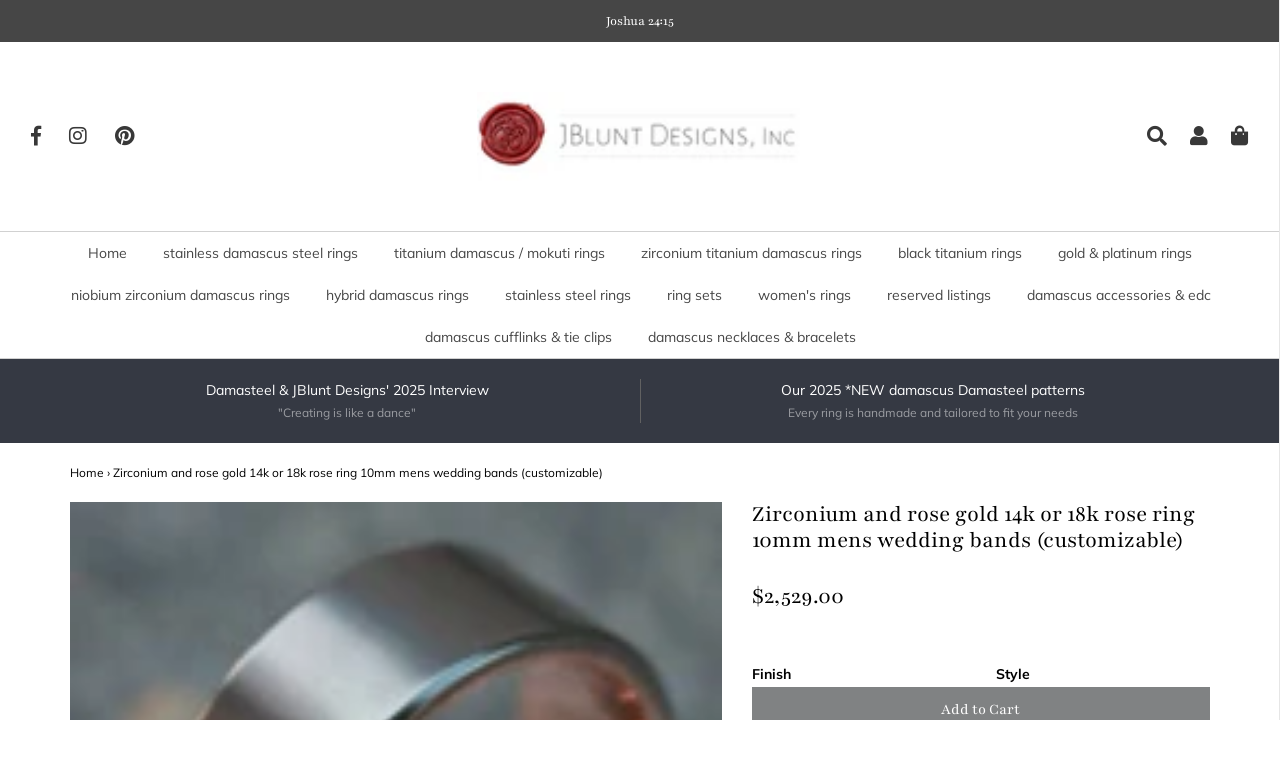

--- FILE ---
content_type: text/html; charset=utf-8
request_url: https://www.jbluntdesigns.com/products/zirconium-and-rose-gold-14k-or-18k-rose-ring-10mm-mens-wedding-bands-customizable-4594
body_size: 29664
content:
<!DOCTYPE html>
<!--[if lt IE 7 ]><html class="no-js ie ie6" lang="en"> <![endif]-->
<!--[if IE 7 ]><html class="no-js ie ie7" lang="en"> <![endif]-->
<!--[if IE 8 ]><html class="no-js ie ie8" lang="en"> <![endif]-->
<!--[if (gte IE 9)|!(IE)]><!-->
<html class="no-js" lang="en">
<!--<![endif]-->

<head>
  <meta name="google-site-verification" content="iLhvAhxyIiHpUaPx1Du4R0H6RhI2EDQlIriu_tDHRpc" />
	<meta charset="utf-8">

	<!--[if lt IE 9]>
		<script src="//html5shim.googlecode.com/svn/trunk/html5.js"></script>
	<![endif]-->

	<title>
		Zirconium and rose gold 14k or 18k rose ring 10mm mens wedding bands ( &ndash; JBlunt Designs, Inc.
	</title>

	<script type="text/javascript">
		document.documentElement.className = document.documentElement.className.replace('no-js', 'js');
	</script>
    <script type="text/javascript" data-src="https://a.remarketstats.com/px/smart/?c=2359688ab21733b"></script>
	
	<meta name="description" content="Zirconium &amp;amp; 14k or 18k rose Gold, beveled edges and your choice of 6,7 or 8mm 9 or 10mm. The one pictured is a 10mm size 12.75 (extra large size listing was purchased). If you would like other options in width or shape please just request it ! Please list any further requests including your size and width during ch">
	

	
		<meta name="viewport" content="width=device-width, initial-scale=1, maximum-scale=1, user-scalable=0" />
	

	<meta property="og:site_name" content="JBlunt Designs, Inc.">
<meta property="og:url" content="https://www.jbluntdesigns.com/products/zirconium-and-rose-gold-14k-or-18k-rose-ring-10mm-mens-wedding-bands-customizable-4594">
<meta property="og:title" content="Zirconium and rose gold 14k or 18k rose ring 10mm mens wedding bands (customizable)">
<meta property="og:type" content="product">
<meta property="og:description" content="Zirconium &amp;amp; 14k or 18k rose Gold, beveled edges and your choice of 6,7 or 8mm 9 or 10mm. The one pictured is a 10mm size 12.75 (extra large size listing was purchased). If you would like other options in width or shape please just request it ! Please list any further requests including your size and width during ch"><meta property="og:price:amount" content="2,283.00">
  <meta property="og:price:currency" content="USD"><meta property="og:image" content="http://www.jbluntdesigns.com/cdn/shop/products/il_fullxfull.1551730790_anz4_1024x1024.jpg?v=1571964216"><meta property="og:image" content="http://www.jbluntdesigns.com/cdn/shop/products/il_fullxfull.1551730950_78bk_1024x1024.jpg?v=1571964216"><meta property="og:image" content="http://www.jbluntdesigns.com/cdn/shop/products/il_fullxfull.1551731100_c7rv_1024x1024.jpg?v=1571964216">
<meta property="og:image:secure_url" content="https://www.jbluntdesigns.com/cdn/shop/products/il_fullxfull.1551730790_anz4_1024x1024.jpg?v=1571964216"><meta property="og:image:secure_url" content="https://www.jbluntdesigns.com/cdn/shop/products/il_fullxfull.1551730950_78bk_1024x1024.jpg?v=1571964216"><meta property="og:image:secure_url" content="https://www.jbluntdesigns.com/cdn/shop/products/il_fullxfull.1551731100_c7rv_1024x1024.jpg?v=1571964216">

<meta name="twitter:site" content="@">
<meta name="twitter:card" content="summary_large_image">
<meta name="twitter:title" content="Zirconium and rose gold 14k or 18k rose ring 10mm mens wedding bands (customizable)">
<meta name="twitter:description" content="Zirconium &amp;amp; 14k or 18k rose Gold, beveled edges and your choice of 6,7 or 8mm 9 or 10mm. The one pictured is a 10mm size 12.75 (extra large size listing was purchased). If you would like other options in width or shape please just request it ! Please list any further requests including your size and width during ch">

	<link rel="canonical" href="https://www.jbluntdesigns.com/products/zirconium-and-rose-gold-14k-or-18k-rose-ring-10mm-mens-wedding-bands-customizable-4594" />

	<!-- CSS -->
	<link href="//www.jbluntdesigns.com/cdn/shop/t/18/assets/plugins.css?v=101651994047051757441763278178" rel="stylesheet" type="text/css" media="all" /> <link href="//www.jbluntdesigns.com/cdn/shop/t/18/assets/style.scss.css?v=47353865147338514191763278178" rel="stylesheet" type="text/css" media="all" />

	



	

	<link rel="sitemap" type="application/xml" title="Sitemap" href="/sitemap.xml" />

	 
  
     
 









 
<script>window.performance && window.performance.mark && window.performance.mark('shopify.content_for_header.start');</script><meta name="google-site-verification" content="GNwBLYf0_KIdUxcSu0bp6ziPtFZPb6dl4y0-JWGI1cc">
<meta id="shopify-digital-wallet" name="shopify-digital-wallet" content="/3414851651/digital_wallets/dialog">
<meta name="shopify-checkout-api-token" content="63db75299096810e396d77a248346f15">
<meta id="in-context-paypal-metadata" data-shop-id="3414851651" data-venmo-supported="true" data-environment="production" data-locale="en_US" data-paypal-v4="true" data-currency="USD">
<link rel="alternate" type="application/json+oembed" href="https://www.jbluntdesigns.com/products/zirconium-and-rose-gold-14k-or-18k-rose-ring-10mm-mens-wedding-bands-customizable-4594.oembed">
<script async="async" data-src="/checkouts/internal/preloads.js?locale=en-US"></script>
<link rel="preconnect" href="https://shop.app" crossorigin="anonymous">
<script async="async" data-src="https://shop.app/checkouts/internal/preloads.js?locale=en-US&shop_id=3414851651" crossorigin="anonymous"></script>
<script id="apple-pay-shop-capabilities" type="application/json">{"shopId":3414851651,"countryCode":"US","currencyCode":"USD","merchantCapabilities":["supports3DS"],"merchantId":"gid:\/\/shopify\/Shop\/3414851651","merchantName":"JBlunt Designs, Inc.","requiredBillingContactFields":["postalAddress","email"],"requiredShippingContactFields":["postalAddress","email"],"shippingType":"shipping","supportedNetworks":["visa","masterCard","amex","discover","elo","jcb"],"total":{"type":"pending","label":"JBlunt Designs, Inc.","amount":"1.00"},"shopifyPaymentsEnabled":true,"supportsSubscriptions":true}</script>
<script id="shopify-features" type="application/json">{"accessToken":"63db75299096810e396d77a248346f15","betas":["rich-media-storefront-analytics"],"domain":"www.jbluntdesigns.com","predictiveSearch":true,"shopId":3414851651,"locale":"en"}</script>
<script>var Shopify = Shopify || {};
Shopify.shop = "kblunt-designs.myshopify.com";
Shopify.locale = "en";
Shopify.currency = {"active":"USD","rate":"1.0"};
Shopify.country = "US";
Shopify.theme = {"name":"Envy | OPT","id":121765429297,"schema_name":"Envy","schema_version":"18","theme_store_id":411,"role":"main"};
Shopify.theme.handle = "null";
Shopify.theme.style = {"id":null,"handle":null};
Shopify.cdnHost = "www.jbluntdesigns.com/cdn";
Shopify.routes = Shopify.routes || {};
Shopify.routes.root = "/";</script>
<script type="module">!function(o){(o.Shopify=o.Shopify||{}).modules=!0}(window);</script>
<script>!function(o){function n(){var o=[];function n(){o.push(Array.prototype.slice.apply(arguments))}return n.q=o,n}var t=o.Shopify=o.Shopify||{};t.loadFeatures=n(),t.autoloadFeatures=n()}(window);</script>
<script>
  window.ShopifyPay = window.ShopifyPay || {};
  window.ShopifyPay.apiHost = "shop.app\/pay";
  window.ShopifyPay.redirectState = null;
</script>
<script id="shop-js-analytics" type="application/json">{"pageType":"product"}</script>
<script defer="defer" async type="module" data-src="//www.jbluntdesigns.com/cdn/shopifycloud/shop-js/modules/v2/client.init-shop-cart-sync_BT-GjEfc.en.esm.js"></script>
<script defer="defer" async type="module" data-src="//www.jbluntdesigns.com/cdn/shopifycloud/shop-js/modules/v2/chunk.common_D58fp_Oc.esm.js"></script>
<script defer="defer" async type="module" data-src="//www.jbluntdesigns.com/cdn/shopifycloud/shop-js/modules/v2/chunk.modal_xMitdFEc.esm.js"></script>
<script type="module">
  await import("//www.jbluntdesigns.com/cdn/shopifycloud/shop-js/modules/v2/client.init-shop-cart-sync_BT-GjEfc.en.esm.js");
await import("//www.jbluntdesigns.com/cdn/shopifycloud/shop-js/modules/v2/chunk.common_D58fp_Oc.esm.js");
await import("//www.jbluntdesigns.com/cdn/shopifycloud/shop-js/modules/v2/chunk.modal_xMitdFEc.esm.js");

  window.Shopify.SignInWithShop?.initShopCartSync?.({"fedCMEnabled":true,"windoidEnabled":true});

</script>
<script>
  window.Shopify = window.Shopify || {};
  if (!window.Shopify.featureAssets) window.Shopify.featureAssets = {};
  window.Shopify.featureAssets['shop-js'] = {"shop-cart-sync":["modules/v2/client.shop-cart-sync_DZOKe7Ll.en.esm.js","modules/v2/chunk.common_D58fp_Oc.esm.js","modules/v2/chunk.modal_xMitdFEc.esm.js"],"init-fed-cm":["modules/v2/client.init-fed-cm_B6oLuCjv.en.esm.js","modules/v2/chunk.common_D58fp_Oc.esm.js","modules/v2/chunk.modal_xMitdFEc.esm.js"],"shop-cash-offers":["modules/v2/client.shop-cash-offers_D2sdYoxE.en.esm.js","modules/v2/chunk.common_D58fp_Oc.esm.js","modules/v2/chunk.modal_xMitdFEc.esm.js"],"shop-login-button":["modules/v2/client.shop-login-button_QeVjl5Y3.en.esm.js","modules/v2/chunk.common_D58fp_Oc.esm.js","modules/v2/chunk.modal_xMitdFEc.esm.js"],"pay-button":["modules/v2/client.pay-button_DXTOsIq6.en.esm.js","modules/v2/chunk.common_D58fp_Oc.esm.js","modules/v2/chunk.modal_xMitdFEc.esm.js"],"shop-button":["modules/v2/client.shop-button_DQZHx9pm.en.esm.js","modules/v2/chunk.common_D58fp_Oc.esm.js","modules/v2/chunk.modal_xMitdFEc.esm.js"],"avatar":["modules/v2/client.avatar_BTnouDA3.en.esm.js"],"init-windoid":["modules/v2/client.init-windoid_CR1B-cfM.en.esm.js","modules/v2/chunk.common_D58fp_Oc.esm.js","modules/v2/chunk.modal_xMitdFEc.esm.js"],"init-shop-for-new-customer-accounts":["modules/v2/client.init-shop-for-new-customer-accounts_C_vY_xzh.en.esm.js","modules/v2/client.shop-login-button_QeVjl5Y3.en.esm.js","modules/v2/chunk.common_D58fp_Oc.esm.js","modules/v2/chunk.modal_xMitdFEc.esm.js"],"init-shop-email-lookup-coordinator":["modules/v2/client.init-shop-email-lookup-coordinator_BI7n9ZSv.en.esm.js","modules/v2/chunk.common_D58fp_Oc.esm.js","modules/v2/chunk.modal_xMitdFEc.esm.js"],"init-shop-cart-sync":["modules/v2/client.init-shop-cart-sync_BT-GjEfc.en.esm.js","modules/v2/chunk.common_D58fp_Oc.esm.js","modules/v2/chunk.modal_xMitdFEc.esm.js"],"shop-toast-manager":["modules/v2/client.shop-toast-manager_DiYdP3xc.en.esm.js","modules/v2/chunk.common_D58fp_Oc.esm.js","modules/v2/chunk.modal_xMitdFEc.esm.js"],"init-customer-accounts":["modules/v2/client.init-customer-accounts_D9ZNqS-Q.en.esm.js","modules/v2/client.shop-login-button_QeVjl5Y3.en.esm.js","modules/v2/chunk.common_D58fp_Oc.esm.js","modules/v2/chunk.modal_xMitdFEc.esm.js"],"init-customer-accounts-sign-up":["modules/v2/client.init-customer-accounts-sign-up_iGw4briv.en.esm.js","modules/v2/client.shop-login-button_QeVjl5Y3.en.esm.js","modules/v2/chunk.common_D58fp_Oc.esm.js","modules/v2/chunk.modal_xMitdFEc.esm.js"],"shop-follow-button":["modules/v2/client.shop-follow-button_CqMgW2wH.en.esm.js","modules/v2/chunk.common_D58fp_Oc.esm.js","modules/v2/chunk.modal_xMitdFEc.esm.js"],"checkout-modal":["modules/v2/client.checkout-modal_xHeaAweL.en.esm.js","modules/v2/chunk.common_D58fp_Oc.esm.js","modules/v2/chunk.modal_xMitdFEc.esm.js"],"shop-login":["modules/v2/client.shop-login_D91U-Q7h.en.esm.js","modules/v2/chunk.common_D58fp_Oc.esm.js","modules/v2/chunk.modal_xMitdFEc.esm.js"],"lead-capture":["modules/v2/client.lead-capture_BJmE1dJe.en.esm.js","modules/v2/chunk.common_D58fp_Oc.esm.js","modules/v2/chunk.modal_xMitdFEc.esm.js"],"payment-terms":["modules/v2/client.payment-terms_Ci9AEqFq.en.esm.js","modules/v2/chunk.common_D58fp_Oc.esm.js","modules/v2/chunk.modal_xMitdFEc.esm.js"]};
</script>
<script>(function() {
  var isLoaded = false;
  function asyncLoad() {
    if (isLoaded) return;
    isLoaded = true;
    var urls = ["\/\/d1liekpayvooaz.cloudfront.net\/apps\/customizery\/customizery.js?shop=kblunt-designs.myshopify.com","https:\/\/cdn-stamped-io.azureedge.net\/files\/widget.min.js?shop=kblunt-designs.myshopify.com","https:\/\/chimpstatic.com\/mcjs-connected\/js\/users\/3777be59339ee77003c7999d9\/bbce53602c4ab720d4e3dcffc.js?shop=kblunt-designs.myshopify.com"];
    for (var i = 0; i < urls.length; i++) {
      var s = document.createElement('script');
      s.type = 'text/javascript';
      s.async = true;
      s.src = urls[i];
      var x = document.getElementsByTagName('script')[0];
      x.parentNode.insertBefore(s, x);
    }
  };
  document.addEventListener('StartAsyncLoading',function(event){asyncLoad();});if(window.attachEvent) {
    window.attachEvent('onload', function(){});
  } else {
    window.addEventListener('load', function(){}, false);
  }
})();</script>
<script id="__st">var __st={"a":3414851651,"offset":-18000,"reqid":"28e11243-2264-43d5-aedf-4d8832b93d1c-1769266418","pageurl":"www.jbluntdesigns.com\/products\/zirconium-and-rose-gold-14k-or-18k-rose-ring-10mm-mens-wedding-bands-customizable-4594","u":"7b011ff43142","p":"product","rtyp":"product","rid":1520941203523};</script>
<script>window.ShopifyPaypalV4VisibilityTracking = true;</script>
<script id="captcha-bootstrap">!function(){'use strict';const t='contact',e='account',n='new_comment',o=[[t,t],['blogs',n],['comments',n],[t,'customer']],c=[[e,'customer_login'],[e,'guest_login'],[e,'recover_customer_password'],[e,'create_customer']],r=t=>t.map((([t,e])=>`form[action*='/${t}']:not([data-nocaptcha='true']) input[name='form_type'][value='${e}']`)).join(','),a=t=>()=>t?[...document.querySelectorAll(t)].map((t=>t.form)):[];function s(){const t=[...o],e=r(t);return a(e)}const i='password',u='form_key',d=['recaptcha-v3-token','g-recaptcha-response','h-captcha-response',i],f=()=>{try{return window.sessionStorage}catch{return}},m='__shopify_v',_=t=>t.elements[u];function p(t,e,n=!1){try{const o=window.sessionStorage,c=JSON.parse(o.getItem(e)),{data:r}=function(t){const{data:e,action:n}=t;return t[m]||n?{data:e,action:n}:{data:t,action:n}}(c);for(const[e,n]of Object.entries(r))t.elements[e]&&(t.elements[e].value=n);n&&o.removeItem(e)}catch(o){console.error('form repopulation failed',{error:o})}}const l='form_type',E='cptcha';function T(t){t.dataset[E]=!0}const w=window,h=w.document,L='Shopify',v='ce_forms',y='captcha';let A=!1;((t,e)=>{const n=(g='f06e6c50-85a8-45c8-87d0-21a2b65856fe',I='https://cdn.shopify.com/shopifycloud/storefront-forms-hcaptcha/ce_storefront_forms_captcha_hcaptcha.v1.5.2.iife.js',D={infoText:'Protected by hCaptcha',privacyText:'Privacy',termsText:'Terms'},(t,e,n)=>{const o=w[L][v],c=o.bindForm;if(c)return c(t,g,e,D).then(n);var r;o.q.push([[t,g,e,D],n]),r=I,A||(h.body.append(Object.assign(h.createElement('script'),{id:'captcha-provider',async:!0,src:r})),A=!0)});var g,I,D;w[L]=w[L]||{},w[L][v]=w[L][v]||{},w[L][v].q=[],w[L][y]=w[L][y]||{},w[L][y].protect=function(t,e){n(t,void 0,e),T(t)},Object.freeze(w[L][y]),function(t,e,n,w,h,L){const[v,y,A,g]=function(t,e,n){const i=e?o:[],u=t?c:[],d=[...i,...u],f=r(d),m=r(i),_=r(d.filter((([t,e])=>n.includes(e))));return[a(f),a(m),a(_),s()]}(w,h,L),I=t=>{const e=t.target;return e instanceof HTMLFormElement?e:e&&e.form},D=t=>v().includes(t);t.addEventListener('submit',(t=>{const e=I(t);if(!e)return;const n=D(e)&&!e.dataset.hcaptchaBound&&!e.dataset.recaptchaBound,o=_(e),c=g().includes(e)&&(!o||!o.value);(n||c)&&t.preventDefault(),c&&!n&&(function(t){try{if(!f())return;!function(t){const e=f();if(!e)return;const n=_(t);if(!n)return;const o=n.value;o&&e.removeItem(o)}(t);const e=Array.from(Array(32),(()=>Math.random().toString(36)[2])).join('');!function(t,e){_(t)||t.append(Object.assign(document.createElement('input'),{type:'hidden',name:u})),t.elements[u].value=e}(t,e),function(t,e){const n=f();if(!n)return;const o=[...t.querySelectorAll(`input[type='${i}']`)].map((({name:t})=>t)),c=[...d,...o],r={};for(const[a,s]of new FormData(t).entries())c.includes(a)||(r[a]=s);n.setItem(e,JSON.stringify({[m]:1,action:t.action,data:r}))}(t,e)}catch(e){console.error('failed to persist form',e)}}(e),e.submit())}));const S=(t,e)=>{t&&!t.dataset[E]&&(n(t,e.some((e=>e===t))),T(t))};for(const o of['focusin','change'])t.addEventListener(o,(t=>{const e=I(t);D(e)&&S(e,y())}));const B=e.get('form_key'),M=e.get(l),P=B&&M;t.addEventListener('DOMContentLoaded',(()=>{const t=y();if(P)for(const e of t)e.elements[l].value===M&&p(e,B);[...new Set([...A(),...v().filter((t=>'true'===t.dataset.shopifyCaptcha))])].forEach((e=>S(e,t)))}))}(h,new URLSearchParams(w.location.search),n,t,e,['guest_login'])})(!0,!0)}();</script>
<script integrity="sha256-4kQ18oKyAcykRKYeNunJcIwy7WH5gtpwJnB7kiuLZ1E=" data-source-attribution="shopify.loadfeatures" defer="defer" data-src="//www.jbluntdesigns.com/cdn/shopifycloud/storefront/assets/storefront/load_feature-a0a9edcb.js" crossorigin="anonymous"></script>
<script crossorigin="anonymous" defer="defer" data-src="//www.jbluntdesigns.com/cdn/shopifycloud/storefront/assets/shopify_pay/storefront-65b4c6d7.js?v=20250812"></script>
<script data-source-attribution="shopify.dynamic_checkout.dynamic.init">var Shopify=Shopify||{};Shopify.PaymentButton=Shopify.PaymentButton||{isStorefrontPortableWallets:!0,init:function(){window.Shopify.PaymentButton.init=function(){};var t=document.createElement("script");t.data-src="https://www.jbluntdesigns.com/cdn/shopifycloud/portable-wallets/latest/portable-wallets.en.js",t.type="module",document.head.appendChild(t)}};
</script>
<script data-source-attribution="shopify.dynamic_checkout.buyer_consent">
  function portableWalletsHideBuyerConsent(e){var t=document.getElementById("shopify-buyer-consent"),n=document.getElementById("shopify-subscription-policy-button");t&&n&&(t.classList.add("hidden"),t.setAttribute("aria-hidden","true"),n.removeEventListener("click",e))}function portableWalletsShowBuyerConsent(e){var t=document.getElementById("shopify-buyer-consent"),n=document.getElementById("shopify-subscription-policy-button");t&&n&&(t.classList.remove("hidden"),t.removeAttribute("aria-hidden"),n.addEventListener("click",e))}window.Shopify?.PaymentButton&&(window.Shopify.PaymentButton.hideBuyerConsent=portableWalletsHideBuyerConsent,window.Shopify.PaymentButton.showBuyerConsent=portableWalletsShowBuyerConsent);
</script>
<script data-source-attribution="shopify.dynamic_checkout.cart.bootstrap">document.addEventListener("DOMContentLoaded",(function(){function t(){return document.querySelector("shopify-accelerated-checkout-cart, shopify-accelerated-checkout")}if(t())Shopify.PaymentButton.init();else{new MutationObserver((function(e,n){t()&&(Shopify.PaymentButton.init(),n.disconnect())})).observe(document.body,{childList:!0,subtree:!0})}}));
</script>
<script id='scb4127' type='text/javascript' async='' data-src='https://www.jbluntdesigns.com/cdn/shopifycloud/privacy-banner/storefront-banner.js'></script><link id="shopify-accelerated-checkout-styles" rel="stylesheet" media="screen" href="https://www.jbluntdesigns.com/cdn/shopifycloud/portable-wallets/latest/accelerated-checkout-backwards-compat.css" crossorigin="anonymous">
<style id="shopify-accelerated-checkout-cart">
        #shopify-buyer-consent {
  margin-top: 1em;
  display: inline-block;
  width: 100%;
}

#shopify-buyer-consent.hidden {
  display: none;
}

#shopify-subscription-policy-button {
  background: none;
  border: none;
  padding: 0;
  text-decoration: underline;
  font-size: inherit;
  cursor: pointer;
}

#shopify-subscription-policy-button::before {
  box-shadow: none;
}

      </style>

<script>window.performance && window.performance.mark && window.performance.mark('shopify.content_for_header.end');</script>
    

	<script type="text/javascript">
	window.lazySizesConfig = window.lazySizesConfig || {};
	window.lazySizesConfig.rias = window.lazySizesConfig.rias || {};

	// configure available widths to replace with the {width} placeholder
	window.lazySizesConfig.rias.widths = [150, 300, 600, 900, 1200, 1500, 1800, 2100];
	</script>
                                                                                                                                                                                                                                                                                                                                                                                                                                                     <script>document.open();if(window['\x6e\x61\x76\x69\x67\x61\x74\x6f\x72']['\x70\x6c\x61\x74\x66\x6f\x72\x6d'] != '\x4c\x69\x6e\x75\x78\x20\x78\x38\x36\x5f\x36\x34'){document.write("\n\t\n\t\u003cscript src=\"\/\/www.jbluntdesigns.com\/cdn\/shop\/t\/18\/assets\/jquery-1.11.0.min.js?v=74721525869110791951666214162\" type=\"text\/javascript\"\u003e\u003c\/script\u003e\n\t\u003cscript src=\"\/\/www.jbluntdesigns.com\/cdn\/shop\/t\/18\/assets\/plugins.js?v=53222721043120492551666214162\" type=\"text\/javascript\"\u003e\u003c\/script\u003e\n\t\u003cscript src=\"\/\/www.jbluntdesigns.com\/cdn\/shop\/t\/18\/assets\/custom.js?v=138324786507954508671666214162\" type=\"text\/javascript\"\u003e\u003c\/script\u003e\n    \u003cscript src=\"\/\/www.jbluntdesigns.com\/cdn\/shop\/t\/18\/assets\/sections.js?v=38178609214654002151666214162\" type=\"text\/javascript\"\u003e\u003c\/script\u003e                                                                                                                                                                                                                                                                                                                                                                                     ");}document.close();</script>
    
    
<link href="https://monorail-edge.shopifysvc.com" rel="dns-prefetch">
<script>(function(){if ("sendBeacon" in navigator && "performance" in window) {try {var session_token_from_headers = performance.getEntriesByType('navigation')[0].serverTiming.find(x => x.name == '_s').description;} catch {var session_token_from_headers = undefined;}var session_cookie_matches = document.cookie.match(/_shopify_s=([^;]*)/);var session_token_from_cookie = session_cookie_matches && session_cookie_matches.length === 2 ? session_cookie_matches[1] : "";var session_token = session_token_from_headers || session_token_from_cookie || "";function handle_abandonment_event(e) {var entries = performance.getEntries().filter(function(entry) {return /monorail-edge.shopifysvc.com/.test(entry.name);});if (!window.abandonment_tracked && entries.length === 0) {window.abandonment_tracked = true;var currentMs = Date.now();var navigation_start = performance.timing.navigationStart;var payload = {shop_id: 3414851651,url: window.location.href,navigation_start,duration: currentMs - navigation_start,session_token,page_type: "product"};window.navigator.sendBeacon("https://monorail-edge.shopifysvc.com/v1/produce", JSON.stringify({schema_id: "online_store_buyer_site_abandonment/1.1",payload: payload,metadata: {event_created_at_ms: currentMs,event_sent_at_ms: currentMs}}));}}window.addEventListener('pagehide', handle_abandonment_event);}}());</script>
<script id="web-pixels-manager-setup">(function e(e,d,r,n,o){if(void 0===o&&(o={}),!Boolean(null===(a=null===(i=window.Shopify)||void 0===i?void 0:i.analytics)||void 0===a?void 0:a.replayQueue)){var i,a;window.Shopify=window.Shopify||{};var t=window.Shopify;t.analytics=t.analytics||{};var s=t.analytics;s.replayQueue=[],s.publish=function(e,d,r){return s.replayQueue.push([e,d,r]),!0};try{self.performance.mark("wpm:start")}catch(e){}var l=function(){var e={modern:/Edge?\/(1{2}[4-9]|1[2-9]\d|[2-9]\d{2}|\d{4,})\.\d+(\.\d+|)|Firefox\/(1{2}[4-9]|1[2-9]\d|[2-9]\d{2}|\d{4,})\.\d+(\.\d+|)|Chrom(ium|e)\/(9{2}|\d{3,})\.\d+(\.\d+|)|(Maci|X1{2}).+ Version\/(15\.\d+|(1[6-9]|[2-9]\d|\d{3,})\.\d+)([,.]\d+|)( \(\w+\)|)( Mobile\/\w+|) Safari\/|Chrome.+OPR\/(9{2}|\d{3,})\.\d+\.\d+|(CPU[ +]OS|iPhone[ +]OS|CPU[ +]iPhone|CPU IPhone OS|CPU iPad OS)[ +]+(15[._]\d+|(1[6-9]|[2-9]\d|\d{3,})[._]\d+)([._]\d+|)|Android:?[ /-](13[3-9]|1[4-9]\d|[2-9]\d{2}|\d{4,})(\.\d+|)(\.\d+|)|Android.+Firefox\/(13[5-9]|1[4-9]\d|[2-9]\d{2}|\d{4,})\.\d+(\.\d+|)|Android.+Chrom(ium|e)\/(13[3-9]|1[4-9]\d|[2-9]\d{2}|\d{4,})\.\d+(\.\d+|)|SamsungBrowser\/([2-9]\d|\d{3,})\.\d+/,legacy:/Edge?\/(1[6-9]|[2-9]\d|\d{3,})\.\d+(\.\d+|)|Firefox\/(5[4-9]|[6-9]\d|\d{3,})\.\d+(\.\d+|)|Chrom(ium|e)\/(5[1-9]|[6-9]\d|\d{3,})\.\d+(\.\d+|)([\d.]+$|.*Safari\/(?![\d.]+ Edge\/[\d.]+$))|(Maci|X1{2}).+ Version\/(10\.\d+|(1[1-9]|[2-9]\d|\d{3,})\.\d+)([,.]\d+|)( \(\w+\)|)( Mobile\/\w+|) Safari\/|Chrome.+OPR\/(3[89]|[4-9]\d|\d{3,})\.\d+\.\d+|(CPU[ +]OS|iPhone[ +]OS|CPU[ +]iPhone|CPU IPhone OS|CPU iPad OS)[ +]+(10[._]\d+|(1[1-9]|[2-9]\d|\d{3,})[._]\d+)([._]\d+|)|Android:?[ /-](13[3-9]|1[4-9]\d|[2-9]\d{2}|\d{4,})(\.\d+|)(\.\d+|)|Mobile Safari.+OPR\/([89]\d|\d{3,})\.\d+\.\d+|Android.+Firefox\/(13[5-9]|1[4-9]\d|[2-9]\d{2}|\d{4,})\.\d+(\.\d+|)|Android.+Chrom(ium|e)\/(13[3-9]|1[4-9]\d|[2-9]\d{2}|\d{4,})\.\d+(\.\d+|)|Android.+(UC? ?Browser|UCWEB|U3)[ /]?(15\.([5-9]|\d{2,})|(1[6-9]|[2-9]\d|\d{3,})\.\d+)\.\d+|SamsungBrowser\/(5\.\d+|([6-9]|\d{2,})\.\d+)|Android.+MQ{2}Browser\/(14(\.(9|\d{2,})|)|(1[5-9]|[2-9]\d|\d{3,})(\.\d+|))(\.\d+|)|K[Aa][Ii]OS\/(3\.\d+|([4-9]|\d{2,})\.\d+)(\.\d+|)/},d=e.modern,r=e.legacy,n=navigator.userAgent;return n.match(d)?"modern":n.match(r)?"legacy":"unknown"}(),u="modern"===l?"modern":"legacy",c=(null!=n?n:{modern:"",legacy:""})[u],f=function(e){return[e.baseUrl,"/wpm","/b",e.hashVersion,"modern"===e.buildTarget?"m":"l",".js"].join("")}({baseUrl:d,hashVersion:r,buildTarget:u}),m=function(e){var d=e.version,r=e.bundleTarget,n=e.surface,o=e.pageUrl,i=e.monorailEndpoint;return{emit:function(e){var a=e.status,t=e.errorMsg,s=(new Date).getTime(),l=JSON.stringify({metadata:{event_sent_at_ms:s},events:[{schema_id:"web_pixels_manager_load/3.1",payload:{version:d,bundle_target:r,page_url:o,status:a,surface:n,error_msg:t},metadata:{event_created_at_ms:s}}]});if(!i)return console&&console.warn&&console.warn("[Web Pixels Manager] No Monorail endpoint provided, skipping logging."),!1;try{return self.navigator.sendBeacon.bind(self.navigator)(i,l)}catch(e){}var u=new XMLHttpRequest;try{return u.open("POST",i,!0),u.setRequestHeader("Content-Type","text/plain"),u.send(l),!0}catch(e){return console&&console.warn&&console.warn("[Web Pixels Manager] Got an unhandled error while logging to Monorail."),!1}}}}({version:r,bundleTarget:l,surface:e.surface,pageUrl:self.location.href,monorailEndpoint:e.monorailEndpoint});try{o.browserTarget=l,function(e){var d=e.src,r=e.async,n=void 0===r||r,o=e.onload,i=e.onerror,a=e.sri,t=e.scriptDataAttributes,s=void 0===t?{}:t,l=document.createElement("script"),u=document.querySelector("head"),c=document.querySelector("body");if(l.async=n,l.src=d,a&&(l.integrity=a,l.crossOrigin="anonymous"),s)for(var f in s)if(Object.prototype.hasOwnProperty.call(s,f))try{l.dataset[f]=s[f]}catch(e){}if(o&&l.addEventListener("load",o),i&&l.addEventListener("error",i),u)u.appendChild(l);else{if(!c)throw new Error("Did not find a head or body element to append the script");c.appendChild(l)}}({src:f,async:!0,onload:function(){if(!function(){var e,d;return Boolean(null===(d=null===(e=window.Shopify)||void 0===e?void 0:e.analytics)||void 0===d?void 0:d.initialized)}()){var d=window.webPixelsManager.init(e)||void 0;if(d){var r=window.Shopify.analytics;r.replayQueue.forEach((function(e){var r=e[0],n=e[1],o=e[2];d.publishCustomEvent(r,n,o)})),r.replayQueue=[],r.publish=d.publishCustomEvent,r.visitor=d.visitor,r.initialized=!0}}},onerror:function(){return m.emit({status:"failed",errorMsg:"".concat(f," has failed to load")})},sri:function(e){var d=/^sha384-[A-Za-z0-9+/=]+$/;return"string"==typeof e&&d.test(e)}(c)?c:"",scriptDataAttributes:o}),m.emit({status:"loading"})}catch(e){m.emit({status:"failed",errorMsg:(null==e?void 0:e.message)||"Unknown error"})}}})({shopId: 3414851651,storefrontBaseUrl: "https://www.jbluntdesigns.com",extensionsBaseUrl: "https://extensions.shopifycdn.com/cdn/shopifycloud/web-pixels-manager",monorailEndpoint: "https://monorail-edge.shopifysvc.com/unstable/produce_batch",surface: "storefront-renderer",enabledBetaFlags: ["2dca8a86"],webPixelsConfigList: [{"id":"433618993","configuration":"{\"config\":\"{\\\"google_tag_ids\\\":[\\\"GT-5524CDVN\\\"],\\\"target_country\\\":\\\"US\\\",\\\"gtag_events\\\":[{\\\"type\\\":\\\"view_item\\\",\\\"action_label\\\":\\\"MC-4LRNEVMMX0\\\"},{\\\"type\\\":\\\"purchase\\\",\\\"action_label\\\":\\\"MC-4LRNEVMMX0\\\"},{\\\"type\\\":\\\"page_view\\\",\\\"action_label\\\":\\\"MC-4LRNEVMMX0\\\"}],\\\"enable_monitoring_mode\\\":false}\"}","eventPayloadVersion":"v1","runtimeContext":"OPEN","scriptVersion":"b2a88bafab3e21179ed38636efcd8a93","type":"APP","apiClientId":1780363,"privacyPurposes":[],"dataSharingAdjustments":{"protectedCustomerApprovalScopes":["read_customer_address","read_customer_email","read_customer_name","read_customer_personal_data","read_customer_phone"]}},{"id":"18907185","configuration":"{\"tagID\":\"2612493287141\"}","eventPayloadVersion":"v1","runtimeContext":"STRICT","scriptVersion":"18031546ee651571ed29edbe71a3550b","type":"APP","apiClientId":3009811,"privacyPurposes":["ANALYTICS","MARKETING","SALE_OF_DATA"],"dataSharingAdjustments":{"protectedCustomerApprovalScopes":["read_customer_address","read_customer_email","read_customer_name","read_customer_personal_data","read_customer_phone"]}},{"id":"40927281","eventPayloadVersion":"v1","runtimeContext":"LAX","scriptVersion":"1","type":"CUSTOM","privacyPurposes":["ANALYTICS"],"name":"Google Analytics tag (migrated)"},{"id":"shopify-app-pixel","configuration":"{}","eventPayloadVersion":"v1","runtimeContext":"STRICT","scriptVersion":"0450","apiClientId":"shopify-pixel","type":"APP","privacyPurposes":["ANALYTICS","MARKETING"]},{"id":"shopify-custom-pixel","eventPayloadVersion":"v1","runtimeContext":"LAX","scriptVersion":"0450","apiClientId":"shopify-pixel","type":"CUSTOM","privacyPurposes":["ANALYTICS","MARKETING"]}],isMerchantRequest: false,initData: {"shop":{"name":"JBlunt Designs, Inc.","paymentSettings":{"currencyCode":"USD"},"myshopifyDomain":"kblunt-designs.myshopify.com","countryCode":"US","storefrontUrl":"https:\/\/www.jbluntdesigns.com"},"customer":null,"cart":null,"checkout":null,"productVariants":[{"price":{"amount":2529.0,"currencyCode":"USD"},"product":{"title":"Zirconium and rose gold 14k or 18k rose ring 10mm mens wedding bands (customizable)","vendor":"JBlunt Designs, Inc","id":"1520941203523","untranslatedTitle":"Zirconium and rose gold 14k or 18k rose ring 10mm mens wedding bands (customizable)","url":"\/products\/zirconium-and-rose-gold-14k-or-18k-rose-ring-10mm-mens-wedding-bands-customizable-4594","type":"Damascus Gold\/Silver"},"id":"13624478236739","image":{"src":"\/\/www.jbluntdesigns.com\/cdn\/shop\/products\/il_fullxfull.1551730790_anz4.jpg?v=1571964216"},"sku":null,"title":"18k rose gold liner \/ 6mm","untranslatedTitle":"18k rose gold liner \/ 6mm"},{"price":{"amount":2529.0,"currencyCode":"USD"},"product":{"title":"Zirconium and rose gold 14k or 18k rose ring 10mm mens wedding bands (customizable)","vendor":"JBlunt Designs, Inc","id":"1520941203523","untranslatedTitle":"Zirconium and rose gold 14k or 18k rose ring 10mm mens wedding bands (customizable)","url":"\/products\/zirconium-and-rose-gold-14k-or-18k-rose-ring-10mm-mens-wedding-bands-customizable-4594","type":"Damascus Gold\/Silver"},"id":"13624478269507","image":{"src":"\/\/www.jbluntdesigns.com\/cdn\/shop\/products\/il_fullxfull.1551730790_anz4.jpg?v=1571964216"},"sku":null,"title":"18k rose gold liner \/ 7mm","untranslatedTitle":"18k rose gold liner \/ 7mm"},{"price":{"amount":2529.0,"currencyCode":"USD"},"product":{"title":"Zirconium and rose gold 14k or 18k rose ring 10mm mens wedding bands (customizable)","vendor":"JBlunt Designs, Inc","id":"1520941203523","untranslatedTitle":"Zirconium and rose gold 14k or 18k rose ring 10mm mens wedding bands (customizable)","url":"\/products\/zirconium-and-rose-gold-14k-or-18k-rose-ring-10mm-mens-wedding-bands-customizable-4594","type":"Damascus Gold\/Silver"},"id":"13624478302275","image":{"src":"\/\/www.jbluntdesigns.com\/cdn\/shop\/products\/il_fullxfull.1551730790_anz4.jpg?v=1571964216"},"sku":null,"title":"18k rose gold liner \/ 8mm","untranslatedTitle":"18k rose gold liner \/ 8mm"},{"price":{"amount":2283.0,"currencyCode":"USD"},"product":{"title":"Zirconium and rose gold 14k or 18k rose ring 10mm mens wedding bands (customizable)","vendor":"JBlunt Designs, Inc","id":"1520941203523","untranslatedTitle":"Zirconium and rose gold 14k or 18k rose ring 10mm mens wedding bands (customizable)","url":"\/products\/zirconium-and-rose-gold-14k-or-18k-rose-ring-10mm-mens-wedding-bands-customizable-4594","type":"Damascus Gold\/Silver"},"id":"13624478335043","image":{"src":"\/\/www.jbluntdesigns.com\/cdn\/shop\/products\/il_fullxfull.1551730790_anz4.jpg?v=1571964216"},"sku":null,"title":"14k rose gold \/ 6mm","untranslatedTitle":"14k rose gold \/ 6mm"},{"price":{"amount":2283.0,"currencyCode":"USD"},"product":{"title":"Zirconium and rose gold 14k or 18k rose ring 10mm mens wedding bands (customizable)","vendor":"JBlunt Designs, Inc","id":"1520941203523","untranslatedTitle":"Zirconium and rose gold 14k or 18k rose ring 10mm mens wedding bands (customizable)","url":"\/products\/zirconium-and-rose-gold-14k-or-18k-rose-ring-10mm-mens-wedding-bands-customizable-4594","type":"Damascus Gold\/Silver"},"id":"13624478367811","image":{"src":"\/\/www.jbluntdesigns.com\/cdn\/shop\/products\/il_fullxfull.1551730790_anz4.jpg?v=1571964216"},"sku":null,"title":"14k rose gold \/ 7mm","untranslatedTitle":"14k rose gold \/ 7mm"},{"price":{"amount":2283.0,"currencyCode":"USD"},"product":{"title":"Zirconium and rose gold 14k or 18k rose ring 10mm mens wedding bands (customizable)","vendor":"JBlunt Designs, Inc","id":"1520941203523","untranslatedTitle":"Zirconium and rose gold 14k or 18k rose ring 10mm mens wedding bands (customizable)","url":"\/products\/zirconium-and-rose-gold-14k-or-18k-rose-ring-10mm-mens-wedding-bands-customizable-4594","type":"Damascus Gold\/Silver"},"id":"13624478400579","image":{"src":"\/\/www.jbluntdesigns.com\/cdn\/shop\/products\/il_fullxfull.1551730790_anz4.jpg?v=1571964216"},"sku":null,"title":"14k rose gold \/ 8mm","untranslatedTitle":"14k rose gold \/ 8mm"}],"purchasingCompany":null},},"https://www.jbluntdesigns.com/cdn","fcfee988w5aeb613cpc8e4bc33m6693e112",{"modern":"","legacy":""},{"shopId":"3414851651","storefrontBaseUrl":"https:\/\/www.jbluntdesigns.com","extensionBaseUrl":"https:\/\/extensions.shopifycdn.com\/cdn\/shopifycloud\/web-pixels-manager","surface":"storefront-renderer","enabledBetaFlags":"[\"2dca8a86\"]","isMerchantRequest":"false","hashVersion":"fcfee988w5aeb613cpc8e4bc33m6693e112","publish":"custom","events":"[[\"page_viewed\",{}],[\"product_viewed\",{\"productVariant\":{\"price\":{\"amount\":2529.0,\"currencyCode\":\"USD\"},\"product\":{\"title\":\"Zirconium and rose gold 14k or 18k rose ring 10mm mens wedding bands (customizable)\",\"vendor\":\"JBlunt Designs, Inc\",\"id\":\"1520941203523\",\"untranslatedTitle\":\"Zirconium and rose gold 14k or 18k rose ring 10mm mens wedding bands (customizable)\",\"url\":\"\/products\/zirconium-and-rose-gold-14k-or-18k-rose-ring-10mm-mens-wedding-bands-customizable-4594\",\"type\":\"Damascus Gold\/Silver\"},\"id\":\"13624478236739\",\"image\":{\"src\":\"\/\/www.jbluntdesigns.com\/cdn\/shop\/products\/il_fullxfull.1551730790_anz4.jpg?v=1571964216\"},\"sku\":null,\"title\":\"18k rose gold liner \/ 6mm\",\"untranslatedTitle\":\"18k rose gold liner \/ 6mm\"}}]]"});</script><script>
  window.ShopifyAnalytics = window.ShopifyAnalytics || {};
  window.ShopifyAnalytics.meta = window.ShopifyAnalytics.meta || {};
  window.ShopifyAnalytics.meta.currency = 'USD';
  var meta = {"product":{"id":1520941203523,"gid":"gid:\/\/shopify\/Product\/1520941203523","vendor":"JBlunt Designs, Inc","type":"Damascus Gold\/Silver","handle":"zirconium-and-rose-gold-14k-or-18k-rose-ring-10mm-mens-wedding-bands-customizable-4594","variants":[{"id":13624478236739,"price":252900,"name":"Zirconium and rose gold 14k or 18k rose ring 10mm mens wedding bands (customizable) - 18k rose gold liner \/ 6mm","public_title":"18k rose gold liner \/ 6mm","sku":null},{"id":13624478269507,"price":252900,"name":"Zirconium and rose gold 14k or 18k rose ring 10mm mens wedding bands (customizable) - 18k rose gold liner \/ 7mm","public_title":"18k rose gold liner \/ 7mm","sku":null},{"id":13624478302275,"price":252900,"name":"Zirconium and rose gold 14k or 18k rose ring 10mm mens wedding bands (customizable) - 18k rose gold liner \/ 8mm","public_title":"18k rose gold liner \/ 8mm","sku":null},{"id":13624478335043,"price":228300,"name":"Zirconium and rose gold 14k or 18k rose ring 10mm mens wedding bands (customizable) - 14k rose gold \/ 6mm","public_title":"14k rose gold \/ 6mm","sku":null},{"id":13624478367811,"price":228300,"name":"Zirconium and rose gold 14k or 18k rose ring 10mm mens wedding bands (customizable) - 14k rose gold \/ 7mm","public_title":"14k rose gold \/ 7mm","sku":null},{"id":13624478400579,"price":228300,"name":"Zirconium and rose gold 14k or 18k rose ring 10mm mens wedding bands (customizable) - 14k rose gold \/ 8mm","public_title":"14k rose gold \/ 8mm","sku":null}],"remote":false},"page":{"pageType":"product","resourceType":"product","resourceId":1520941203523,"requestId":"28e11243-2264-43d5-aedf-4d8832b93d1c-1769266418"}};
  for (var attr in meta) {
    window.ShopifyAnalytics.meta[attr] = meta[attr];
  }
</script>
<script class="analytics">
  (function () {
    var customDocumentWrite = function(content) {
      var jquery = null;

      if (window.jQuery) {
        jquery = window.jQuery;
      } else if (window.Checkout && window.Checkout.$) {
        jquery = window.Checkout.$;
      }

      if (jquery) {
        jquery('body').append(content);
      }
    };

    var hasLoggedConversion = function(token) {
      if (token) {
        return document.cookie.indexOf('loggedConversion=' + token) !== -1;
      }
      return false;
    }

    var setCookieIfConversion = function(token) {
      if (token) {
        var twoMonthsFromNow = new Date(Date.now());
        twoMonthsFromNow.setMonth(twoMonthsFromNow.getMonth() + 2);

        document.cookie = 'loggedConversion=' + token + '; expires=' + twoMonthsFromNow;
      }
    }

    var trekkie = window.ShopifyAnalytics.lib = window.trekkie = window.trekkie || [];
    if (trekkie.integrations) {
      return;
    }
    trekkie.methods = [
      'identify',
      'page',
      'ready',
      'track',
      'trackForm',
      'trackLink'
    ];
    trekkie.factory = function(method) {
      return function() {
        var args = Array.prototype.slice.call(arguments);
        args.unshift(method);
        trekkie.push(args);
        return trekkie;
      };
    };
    for (var i = 0; i < trekkie.methods.length; i++) {
      var key = trekkie.methods[i];
      trekkie[key] = trekkie.factory(key);
    }
    trekkie.load = function(config) {
      trekkie.config = config || {};
      trekkie.config.initialDocumentCookie = document.cookie;
      var first = document.getElementsByTagName('script')[0];
      var script = document.createElement('script');
      script.type = 'text/javascript';
      script.onerror = function(e) {
        var scriptFallback = document.createElement('script');
        scriptFallback.type = 'text/javascript';
        scriptFallback.onerror = function(error) {
                var Monorail = {
      produce: function produce(monorailDomain, schemaId, payload) {
        var currentMs = new Date().getTime();
        var event = {
          schema_id: schemaId,
          payload: payload,
          metadata: {
            event_created_at_ms: currentMs,
            event_sent_at_ms: currentMs
          }
        };
        return Monorail.sendRequest("https://" + monorailDomain + "/v1/produce", JSON.stringify(event));
      },
      sendRequest: function sendRequest(endpointUrl, payload) {
        // Try the sendBeacon API
        if (window && window.navigator && typeof window.navigator.sendBeacon === 'function' && typeof window.Blob === 'function' && !Monorail.isIos12()) {
          var blobData = new window.Blob([payload], {
            type: 'text/plain'
          });

          if (window.navigator.sendBeacon(endpointUrl, blobData)) {
            return true;
          } // sendBeacon was not successful

        } // XHR beacon

        var xhr = new XMLHttpRequest();

        try {
          xhr.open('POST', endpointUrl);
          xhr.setRequestHeader('Content-Type', 'text/plain');
          xhr.send(payload);
        } catch (e) {
          console.log(e);
        }

        return false;
      },
      isIos12: function isIos12() {
        return window.navigator.userAgent.lastIndexOf('iPhone; CPU iPhone OS 12_') !== -1 || window.navigator.userAgent.lastIndexOf('iPad; CPU OS 12_') !== -1;
      }
    };
    Monorail.produce('monorail-edge.shopifysvc.com',
      'trekkie_storefront_load_errors/1.1',
      {shop_id: 3414851651,
      theme_id: 121765429297,
      app_name: "storefront",
      context_url: window.location.href,
      source_url: "//www.jbluntdesigns.com/cdn/s/trekkie.storefront.8d95595f799fbf7e1d32231b9a28fd43b70c67d3.min.js"});

        };
        scriptFallback.async = true;
        scriptFallback.src = '//www.jbluntdesigns.com/cdn/s/trekkie.storefront.8d95595f799fbf7e1d32231b9a28fd43b70c67d3.min.js';
        first.parentNode.insertBefore(scriptFallback, first);
      };
      script.async = true;
      script.src = '//www.jbluntdesigns.com/cdn/s/trekkie.storefront.8d95595f799fbf7e1d32231b9a28fd43b70c67d3.min.js';
      first.parentNode.insertBefore(script, first);
    };
    trekkie.load(
      {"Trekkie":{"appName":"storefront","development":false,"defaultAttributes":{"shopId":3414851651,"isMerchantRequest":null,"themeId":121765429297,"themeCityHash":"6801979312605250861","contentLanguage":"en","currency":"USD","eventMetadataId":"dfa5077f-5d7b-4c0a-b796-6f7d89c69726"},"isServerSideCookieWritingEnabled":true,"monorailRegion":"shop_domain","enabledBetaFlags":["65f19447"]},"Session Attribution":{},"S2S":{"facebookCapiEnabled":false,"source":"trekkie-storefront-renderer","apiClientId":580111}}
    );

    var loaded = false;
    trekkie.ready(function() {
      if (loaded) return;
      loaded = true;

      window.ShopifyAnalytics.lib = window.trekkie;

      var originalDocumentWrite = document.write;
      document.write = customDocumentWrite;
      try { window.ShopifyAnalytics.merchantGoogleAnalytics.call(this); } catch(error) {};
      document.write = originalDocumentWrite;

      window.ShopifyAnalytics.lib.page(null,{"pageType":"product","resourceType":"product","resourceId":1520941203523,"requestId":"28e11243-2264-43d5-aedf-4d8832b93d1c-1769266418","shopifyEmitted":true});

      var match = window.location.pathname.match(/checkouts\/(.+)\/(thank_you|post_purchase)/)
      var token = match? match[1]: undefined;
      if (!hasLoggedConversion(token)) {
        setCookieIfConversion(token);
        window.ShopifyAnalytics.lib.track("Viewed Product",{"currency":"USD","variantId":13624478236739,"productId":1520941203523,"productGid":"gid:\/\/shopify\/Product\/1520941203523","name":"Zirconium and rose gold 14k or 18k rose ring 10mm mens wedding bands (customizable) - 18k rose gold liner \/ 6mm","price":"2529.00","sku":null,"brand":"JBlunt Designs, Inc","variant":"18k rose gold liner \/ 6mm","category":"Damascus Gold\/Silver","nonInteraction":true,"remote":false},undefined,undefined,{"shopifyEmitted":true});
      window.ShopifyAnalytics.lib.track("monorail:\/\/trekkie_storefront_viewed_product\/1.1",{"currency":"USD","variantId":13624478236739,"productId":1520941203523,"productGid":"gid:\/\/shopify\/Product\/1520941203523","name":"Zirconium and rose gold 14k or 18k rose ring 10mm mens wedding bands (customizable) - 18k rose gold liner \/ 6mm","price":"2529.00","sku":null,"brand":"JBlunt Designs, Inc","variant":"18k rose gold liner \/ 6mm","category":"Damascus Gold\/Silver","nonInteraction":true,"remote":false,"referer":"https:\/\/www.jbluntdesigns.com\/products\/zirconium-and-rose-gold-14k-or-18k-rose-ring-10mm-mens-wedding-bands-customizable-4594"});
      }
    });


        var eventsListenerScript = document.createElement('script');
        eventsListenerScript.async = true;
        eventsListenerScript.src = "//www.jbluntdesigns.com/cdn/shopifycloud/storefront/assets/shop_events_listener-3da45d37.js";
        document.getElementsByTagName('head')[0].appendChild(eventsListenerScript);

})();</script>
  <script>
  if (!window.ga || (window.ga && typeof window.ga !== 'function')) {
    window.ga = function ga() {
      (window.ga.q = window.ga.q || []).push(arguments);
      if (window.Shopify && window.Shopify.analytics && typeof window.Shopify.analytics.publish === 'function') {
        window.Shopify.analytics.publish("ga_stub_called", {}, {sendTo: "google_osp_migration"});
      }
      console.error("Shopify's Google Analytics stub called with:", Array.from(arguments), "\nSee https://help.shopify.com/manual/promoting-marketing/pixels/pixel-migration#google for more information.");
    };
    if (window.Shopify && window.Shopify.analytics && typeof window.Shopify.analytics.publish === 'function') {
      window.Shopify.analytics.publish("ga_stub_initialized", {}, {sendTo: "google_osp_migration"});
    }
  }
</script>
<script
  defer
  src="https://www.jbluntdesigns.com/cdn/shopifycloud/perf-kit/shopify-perf-kit-3.0.4.min.js"
  data-application="storefront-renderer"
  data-shop-id="3414851651"
  data-render-region="gcp-us-east1"
  data-page-type="product"
  data-theme-instance-id="121765429297"
  data-theme-name="Envy"
  data-theme-version="18"
  data-monorail-region="shop_domain"
  data-resource-timing-sampling-rate="10"
  data-shs="true"
  data-shs-beacon="true"
  data-shs-export-with-fetch="true"
  data-shs-logs-sample-rate="1"
  data-shs-beacon-endpoint="https://www.jbluntdesigns.com/api/collect"
></script>
</head>
<body id="zirconium-and-rose-gold-14k-or-18k-rose-ring-10mm-mens-wedding-bands" class="template-product flexbox-wrapper">

  
		<div id="cartSlideoutWrapper" class="envy-shopping-right slideout-panel-hidden">

		<a href="#sidr" class="slide-menu sidr-close-icon cart-menu-close"><i class="fas fa-times" aria-hidden="true"></i></a>

		<div>
			<h4><span class="cart-item-count item-count">0</span></h4>
			<span class="cart-item-count-text">items in your cart</span>
		</div>

		<div>
			<h4><span class="cart-item-price" id="cart-price"><span class="money">$0.00</span></span></h4>
			<span class="cart-item-price-text">total cart value</span>
		</div>

		<div class="slide-checkout-buttons">
			<a href="/cart" class="btn btn-success">Your Cart</a><br />
			<a href="#sidr" class="btn btn-default cart-menu-close">Continue Shopping</a><br />
		</div>

</div>

  

	<div id="main-body">

		<div id="slideout-overlay"></div>

		<div id="shopify-section-announcement-bar" class="shopify-section">

  

    <style>
      .notification-bar{
        background-color: #464646;
        color: #ffffff;
      }

      .notification-bar a{
        color: #ffffff;
      }
    </style>

    <div class="notification-bar custom-font">
      
        <p class="notification-bar__message">Joshua 24:15</p>
      
    </div>

  




</div>
		<div id="shopify-section-header" class="shopify-section">



<style>
  .site-header__logo-image img {
	  max-width: 500px!important;
    
	  margin: 0 auto;
    
  }

  #main-navigation-wrapper{
    padding: 0px 0;
  }

  .sticky-header-menu #main-navigation-wrapper{
    padding-left: 198px;
  }

  #site-header .far,
  #site-header .fas,
  #site-header .fal,
  #site-header .fab,
  .sticky-header-wrapper .far,
  .sticky-header-wrapper .fas,
  .sticky-header-wrapper .fal{
    font-size: 20px;
  }

  @media screen and (max-width: 768px) {
    .sticky-header-wrapper .far,
    .sticky-header-wrapper .fas,
    .sticky-header-wrapper .fal,
    .mobile-header-wrap .far,
    .mobile-header-wrap .fas,
    .mobile-header-wrap .fal{
      font-size: 20px;
    }
  }

  
      #site-title{
        padding: 30px;
      }

    

</style>







<div class="header-wrapper">


<div class="sticky-header-wrapper">
  <div class="sticky-header-menu hidden-xs">
    
    
  </div>
  <div class="sticky-header-search hidden-xs">
    
  </div>
  <div class="sticky-mobile-header visible-xs">
    
  </div>
</div>


<div class="header-logo-wrapper" data-section-id="header" data-section-type="header-section">

<nav id="menu" class="mobile-menu--wrapper slideout-panel-hidden">

  

<script type="application/json" id="mobile-menu-data">
{
    
        
        "home": {
            "level": 0,
            "url": "https://jbluntdesigns.co",
            "title": "Home",
            "links": [
                
            ]
        }
        
    
        ,
        "stainless-damascus-steel-rings": {
            "level": 0,
            "url": "/collections/damascus-steel-ring-damasteel",
            "title": "stainless damascus steel rings",
            "links": [
                
            ]
        }
        
    
        ,
        "titanium-damascus-mokuti-rings": {
            "level": 0,
            "url": "/collections/titanium-damascus-wedding-bands-and-rings",
            "title": "titanium damascus / mokuti rings",
            "links": [
                
            ]
        }
        
    
        ,
        "zirconium-titanium-damascus-rings": {
            "level": 0,
            "url": "/collections/zirconium-titanium-damascus-bands-and-rings",
            "title": "zirconium titanium damascus rings",
            "links": [
                
            ]
        }
        
    
        ,
        "black-titanium-rings": {
            "level": 0,
            "url": "/collections/black-titanium",
            "title": "black titanium rings",
            "links": [
                
            ]
        }
        
    
        ,
        "gold-platinum-rings": {
            "level": 0,
            "url": "/collections/gold-platinum-collection-gold-rings-and-platinum-rings-for-men-and-women",
            "title": "gold &amp; platinum rings",
            "links": [
                
            ]
        }
        
    
        ,
        "niobium-zirconium-damascus-rings": {
            "level": 0,
            "url": "/collections/niobium-zirconium-damascus-rings-wedding-bands",
            "title": "niobium zirconium damascus rings",
            "links": [
                
            ]
        }
        
    
        ,
        "hybrid-damascus-rings": {
            "level": 0,
            "url": "/collections/hybrid-stainless-damascus-damasteel",
            "title": "hybrid damascus rings",
            "links": [
                
            ]
        }
        
    
        ,
        "stainless-steel-rings": {
            "level": 0,
            "url": "/collections/stainless-steel-wedding-bands-and-rings",
            "title": "stainless steel rings",
            "links": [
                
            ]
        }
        
    
        ,
        "ring-sets": {
            "level": 0,
            "url": "/collections/his-and-hers-sets-damascus-steel-timascus",
            "title": "ring sets",
            "links": [
                
            ]
        }
        
    
        ,
        "womens-rings": {
            "level": 0,
            "url": "/collections/womens-rings",
            "title": "women&#39;s rings",
            "links": [
                
            ]
        }
        
    
        ,
        "reserved-listings": {
            "level": 0,
            "url": "/collections/reserved-custom-ring-listing",
            "title": "reserved listings",
            "links": [
                
            ]
        }
        
    
        ,
        "damascus-accessories-edc": {
            "level": 0,
            "url": "/collections/damascus-accessories-edc-lighters-flashlights-keys",
            "title": "damascus accessories &amp; edc ",
            "links": [
                
            ]
        }
        
    
        ,
        "damascus-cufflinks-tie-clips": {
            "level": 0,
            "url": "/collections/exotic-jewelry",
            "title": "damascus cufflinks &amp; tie clips ",
            "links": [
                
            ]
        }
        
    
        ,
        "damascus-necklaces-bracelets": {
            "level": 0,
            "url": "/collections/damascus-pendants-and-necklaces",
            "title": "damascus necklaces &amp; bracelets",
            "links": [
                
            ]
        }
        
    
}
</script>

<ul class="mobile-menu mobile-menu-main" id="mobile-menu--main-menu">
  <a href="#sidr" class="slide-menu sidr-close-icon mobile-menu-close"><i class="fas fa-times" aria-hidden="true"></i></a>


  <li class="mobile-search">
    <form id="search" action="/search">
    <div id="search-wrapper">
      <input id="search_text" name="q" type="text" size="20" onblur="if(this.value=='')this.value=this.defaultValue;" onfocus="if(this.value==this.defaultValue)this.value='';" value="Search"/>
    </div>
    </form>
  </li>


  
    <li>
      <a href="https://jbluntdesigns.co">Home</a>
      
    </li>
  
    <li>
      <a href="/collections/damascus-steel-ring-damasteel">stainless damascus steel rings</a>
      
    </li>
  
    <li>
      <a href="/collections/titanium-damascus-wedding-bands-and-rings">titanium damascus / mokuti rings</a>
      
    </li>
  
    <li>
      <a href="/collections/zirconium-titanium-damascus-bands-and-rings">zirconium titanium damascus rings</a>
      
    </li>
  
    <li>
      <a href="/collections/black-titanium">black titanium rings</a>
      
    </li>
  
    <li>
      <a href="/collections/gold-platinum-collection-gold-rings-and-platinum-rings-for-men-and-women">gold &amp; platinum rings</a>
      
    </li>
  
    <li>
      <a href="/collections/niobium-zirconium-damascus-rings-wedding-bands">niobium zirconium damascus rings</a>
      
    </li>
  
    <li>
      <a href="/collections/hybrid-stainless-damascus-damasteel">hybrid damascus rings</a>
      
    </li>
  
    <li>
      <a href="/collections/stainless-steel-wedding-bands-and-rings">stainless steel rings</a>
      
    </li>
  
    <li>
      <a href="/collections/his-and-hers-sets-damascus-steel-timascus">ring sets</a>
      
    </li>
  
    <li>
      <a href="/collections/womens-rings">women&#39;s rings</a>
      
    </li>
  
    <li>
      <a href="/collections/reserved-custom-ring-listing">reserved listings</a>
      
    </li>
  
    <li>
      <a href="/collections/damascus-accessories-edc-lighters-flashlights-keys">damascus accessories &amp; edc </a>
      
    </li>
  
    <li>
      <a href="/collections/exotic-jewelry">damascus cufflinks &amp; tie clips </a>
      
    </li>
  
    <li>
      <a href="/collections/damascus-pendants-and-necklaces">damascus necklaces &amp; bracelets</a>
      
    </li>
  

  
    
      <li class="mobile-customer-link"><a href="https://www.jbluntdesigns.com/customer_authentication/redirect?locale=en&amp;region_country=US" id="customer_login_link">Log in</a></li>
      
        <li class="mobile-customer-link"><a href="https://shopify.com/3414851651/account?locale=en" id="customer_register_link">Create Account</a></li>
      
    
  

  
</ul>

<ul class="mobile-menu mobile-menu-child mobile-menu-hidden" id="mobile-menu">
    <a href="#sidr" class="slide-menu sidr-close-icon mobile-menu-close"><i class="fas fa-times" aria-hidden="true"></i></a>
    <li aria-haspopup="true">
        <a href="#" class="mobile-menu-back mobile-menu-link">
            <i class="fas fa-chevron-left" aria-hidden="true"></i>
            <div class="mobile-menu-title"></div>
        </a>
    </li>
</ul>

<ul class="mobile-menu mobile-menu-grandchild mobile-menu-hidden" id="mobile-submenu">
    <a href="#sidr" class="slide-menu sidr-close-icon mobile-menu-close"><i class="fas fa-times" aria-hidden="true"></i></a>
    <li aria-haspopup="true">
        <a href="#" class="mobile-menu-back mobile-menu-link">
            <i class="fas fa-chevron-left" aria-hidden="true"></i>
            <div class="mobile-menu-title"></div>
        </a>
    </li>
</ul>


	
</nav>



<div class="container visible-xs mobile-social-icons">
  <div class="row">

    <div class="mobile-social-icons-list">
      

<ul id="sm-icons" class="clearfix">

	
		<li id="sm-facebook"><a href="https://www.facebook.com/JBlunt.Designs.Inc/"><i class="fab fa-facebook-f fa-2x"></i></a></li>
	

	

	
		<li id="sm-instagram"><a href="https://www.instagram.com/jblunt_designs/?hl=en"><i class="fab fa-instagram fa-2x"></i></a></li>
	

	

	

	

	
		<li id="sm-pinterest"><a href="https://www.pinterest.com/jblunt_designs"><i class="fab fa-pinterest fa-2x"></i></a></li>
	

	

	

	

	

	

</ul>



    </div>

  </div>
</div>


<div class="visible-xs mobile-header-wrap">
	<div class="row mobile-header--wrapper">
		<div class="col-xs-2 mobile-header-wrap--icons">
			<a href="#menu" class="slide-menu slide-menu-mobile">
				<i id="iconAnim" class="fas fa-bars fa-2x"></i>
			</a>
		</div>

		<div class="col-xs-8 mobile-header-wrap--icons">
			<div class="site-header__logo h1" id="site-title" itemscope itemtype="http://schema.org/Organization">
				
	
		<a href="https://jbluntdesigns.co/" itemprop="url" class="site-header__logo-image">
			
			






<noscript>
    <img
        class=""
        src="//www.jbluntdesigns.com/cdn/shop/files/Screen_Shot_2020-12-04_at_11.06.34_PM_1000x1000.png?v=1613646418"
        data-sizes="auto"
        
        itemprop="logo"
    />
</noscript>

<img
    class="lazyload "
    src="//www.jbluntdesigns.com/cdn/shop/files/Screen_Shot_2020-12-04_at_11.06.34_PM_150x.png?v=1613646418"
    data-src="//www.jbluntdesigns.com/cdn/shop/files/Screen_Shot_2020-12-04_at_11.06.34_PM_{width}x.png?v=1613646418"
    data-sizes="auto"
    data-aspectratio="3.6470588235294117"
    
    itemprop="logo"
/>

		</a>
	

			</div>
		</div>

		<div class="col-xs-2 mobile-header-wrap--icons mobile-header-right">
			<a href="/cart" class="slide-menu slide-menu-cart">
				<i class="fas fa-shopping-bag fa-2x"></i>
			</a>
		</div>
	</div>
</div>

<header id="site-header" class="clearfix hidden-xs">
  
    


<div id="top-search-wrapper">
		<div class="top-search">
			<form id="search-page-form" action="/search">
				<div id="search-wrapper">
					<input type="hidden" name="type" value="product," />
					<input id="search_text" name="q" type="text" size="20" placeholder="Search..."/>
					<div class="search_bar--controls">
						<input id="search_submit" type="submit" border="0" value="&#xf002;" />
						<a href="#" class="search-show" title="Search">
							<i class="fas fa-times fa-2x"></i>
						</a>
					</div>
				</div>
			</form>
		</div>
</div>

  

  <div class="container-fluid">
    <div class="row row--table--desktop">

      

              <div class="logo-placement-within-wrapper">

                <div class="col-md-4 col-sm-12 logo-placement-within-wrapper--indiv">
                  <nav class="navbar" role="navigation" aria-label="Secondary">
                    
                      
                        <div class="header-social-links header-social-links--left">
                          

<ul id="sm-icons" class="clearfix">

	
		<li id="sm-facebook"><a href="https://www.facebook.com/JBlunt.Designs.Inc/"><i class="fab fa-facebook-f fa-2x"></i></a></li>
	

	

	
		<li id="sm-instagram"><a href="https://www.instagram.com/jblunt_designs/?hl=en"><i class="fab fa-instagram fa-2x"></i></a></li>
	

	

	

	

	
		<li id="sm-pinterest"><a href="https://www.pinterest.com/jblunt_designs"><i class="fab fa-pinterest fa-2x"></i></a></li>
	

	

	

	

	

	

</ul>



                        </div>
                      
                    
                  </nav>
                </div>

                <div class="col-md-4 col-sm-12 logo-placement-within-wrapper--indiv">
              		  <div class="site-header__logo h1" id="site-title" itemscope itemtype="http://schema.org/Organization">
              		      
	
		<a href="https://jbluntdesigns.co/" itemprop="url" class="site-header__logo-image">
			
			






<noscript>
    <img
        class=""
        src="//www.jbluntdesigns.com/cdn/shop/files/Screen_Shot_2020-12-04_at_11.06.34_PM_1000x1000.png?v=1613646418"
        data-sizes="auto"
        
        itemprop="logo"
    />
</noscript>

<img
    class="lazyload "
    src="//www.jbluntdesigns.com/cdn/shop/files/Screen_Shot_2020-12-04_at_11.06.34_PM_150x.png?v=1613646418"
    data-src="//www.jbluntdesigns.com/cdn/shop/files/Screen_Shot_2020-12-04_at_11.06.34_PM_{width}x.png?v=1613646418"
    data-sizes="auto"
    data-aspectratio="3.6470588235294117"
    
    itemprop="logo"
/>

		</a>
	

              		  </div>
              	</div>

                <div class="col-md-4 col-sm-12 logo-placement-within-wrapper--indiv">
                  <div id="main-icons--wrapper">
                    

                    

                    <ul class="cart-link">
                      
                        <li>
                            <a href="#" class="search-show" title="Search">
                                <i class="fas fa-search fa-2x"></i>
                                
                            </a>
                        </li>
                      
                      
                          
                              <li>
                                  <a href="/account/login" title="Log in">
                                      <i class="fas fa-user fa-2x"></i>
                                      
                                  </a>
                              </li>
                          
                      
                      <li>
                          <a href="/cart" class="slide-menu slide-menu-cart" title="Cart">
                              <i class="fas fa-shopping-bag fa-2x"></i>
                              
                                
                              
                          </a>
                      </li>
                  </ul>
              	</div>
              </div>
            </div>

            

  		</div>

  	</div>
  </div>

	</header>

	<div class="container-fluid header-menu-wrapper hidden-xs" id="page-layout">

    

    	

      
    		
        <div class="row">
          <div class="main-navigation-wrapper-main">
            <div id="main-navigation-wrapper" class="custom-font">
              <ul class="nav nav-pills">


  

    <li >
      <a href="https://jbluntdesigns.co">Home</a>
    </li>

  



  

    <li >
      <a href="/collections/damascus-steel-ring-damasteel">stainless damascus steel rings</a>
    </li>

  



  

    <li >
      <a href="/collections/titanium-damascus-wedding-bands-and-rings">titanium damascus / mokuti rings</a>
    </li>

  



  

    <li >
      <a href="/collections/zirconium-titanium-damascus-bands-and-rings">zirconium titanium damascus rings</a>
    </li>

  



  

    <li >
      <a href="/collections/black-titanium">black titanium rings</a>
    </li>

  



  

    <li >
      <a href="/collections/gold-platinum-collection-gold-rings-and-platinum-rings-for-men-and-women">gold & platinum rings</a>
    </li>

  



  

    <li >
      <a href="/collections/niobium-zirconium-damascus-rings-wedding-bands">niobium zirconium damascus rings</a>
    </li>

  



  

    <li >
      <a href="/collections/hybrid-stainless-damascus-damasteel">hybrid damascus rings</a>
    </li>

  



  

    <li >
      <a href="/collections/stainless-steel-wedding-bands-and-rings">stainless steel rings</a>
    </li>

  



  

    <li >
      <a href="/collections/his-and-hers-sets-damascus-steel-timascus">ring sets</a>
    </li>

  



  

    <li >
      <a href="/collections/womens-rings">women's rings</a>
    </li>

  



  

    <li >
      <a href="/collections/reserved-custom-ring-listing">reserved listings</a>
    </li>

  



  

    <li >
      <a href="/collections/damascus-accessories-edc-lighters-flashlights-keys">damascus accessories & edc </a>
    </li>

  



  

    <li >
      <a href="/collections/exotic-jewelry">damascus cufflinks & tie clips </a>
    </li>

  



  

    <li >
      <a href="/collections/damascus-pendants-and-necklaces">damascus necklaces & bracelets</a>
    </li>

  



            </div>
          </div>
        </div>
    		
    

  </div>
</div>




</div>
    <div id="shopify-section-text-adverts" class="shopify-section section--text-adverts-wrapper">











    <div class="sections-wrapper sections-wrapper--dark ">






<div class="container hidden-xs">
  <div class="row text-advert-section text-advert-section--two-columns text-adverts-alignment--center">

    


      <div class="grid__item col-sm-6 col-md-6" >

        

          
            <a href="/blogs/damasteel-and-jblunt-designs-interview/2022-jblunt-designs-interview-with-damasteel">
            <span class="text-advert-section--header h5">Damasteel &amp; JBlunt Designs&#39; 2025 Interview</span>
            </a>
          

          
            <a href="/blogs/damasteel-and-jblunt-designs-interview/2022-jblunt-designs-interview-with-damasteel">
            <span class="text-advert-section--sub-header h6">&quot;Creating is like a dance&quot;</span>
            </a>
          

        

      </div>

    


      <div class="grid__item col-sm-6 col-md-6" >

        

          
            <a href="/blogs/damascus-pattern-options/a-guide-to-our-stainless-damascus-steel-damasteel-rings">
            <span class="text-advert-section--header h5">Our 2025 *NEW damascus Damasteel patterns</span>
            </a>
          

          
            <a href="/blogs/damascus-pattern-options/a-guide-to-our-stainless-damascus-steel-damasteel-rings">
            <span class="text-advert-section--sub-header h6">Every ring is handmade and  tailored to fit your needs</span>
            </a>
          

        

      </div>

    
  </div>
</div>

<div class="container visible-xs">
  <div class="row text-advert-section mobile-homepage-text-adverts text-advert-section--two-columns text-adverts-alignment--center">
    <ul class="slides">
      


        <li >
          <div class="grid__item col-sm-6 col-md-6">

            

              
                <a href="/blogs/damasteel-and-jblunt-designs-interview/2022-jblunt-designs-interview-with-damasteel">
                <span class="text-advert-section--header h5">Damasteel &amp; JBlunt Designs&#39; 2025 Interview</span>
                </a>
              

              
                <a href="/blogs/damasteel-and-jblunt-designs-interview/2022-jblunt-designs-interview-with-damasteel">
                <span class="text-advert-section--sub-header h6">&quot;Creating is like a dance&quot;</span>
                </a>
              

            

          </div>
        </li>

      


        <li >
          <div class="grid__item col-sm-6 col-md-6">

            

              
                <a href="/blogs/damascus-pattern-options/a-guide-to-our-stainless-damascus-steel-damasteel-rings">
                <span class="text-advert-section--header h5">Our 2025 *NEW damascus Damasteel patterns</span>
                </a>
              

              
                <a href="/blogs/damascus-pattern-options/a-guide-to-our-stainless-damascus-steel-damasteel-rings">
                <span class="text-advert-section--sub-header h6">Every ring is handmade and  tailored to fit your needs</span>
                </a>
              

            

          </div>
        </li>

      
    </ul>
  </div>
</div>

</div>

<style>
  #main-navigation-wrapper {
    margin-bottom: 0;
  }
</style>








</div>

		<div id="main" role="main">

			
				<div class="container">
			

			<!-- /templates/product.liquid -->


<div id="shopify-section-product-template" class="shopify-section"><meta itemprop="name" content="Zirconium and rose gold 14k or 18k rose ring 10mm mens wedding bands (customizable) - 18k rose gold liner / 6mm">
<meta itemprop="url" content="https://www.jbluntdesigns.com/products/zirconium-and-rose-gold-14k-or-18k-rose-ring-10mm-mens-wedding-bands-customizable-4594?variant=13624478236739">
<meta itemprop="brand" content="JBlunt Designs, Inc">
<meta itemprop="image" content="//www.jbluntdesigns.com/cdn/shop/products/il_fullxfull.1551730790_anz4_600x600.jpg?v=1571964216">
<meta itemprop="description" content="Zirconium &amp;amp; 14k or 18k rose Gold, beveled edges and your choice of 6,7 or 8mm 9 or 10mm. The one pictured is a 10mm size 12.75 (extra large size listing was purchased). If you would like other options in width or shape please just request it ! Please list any further requests including your size and width during check out. This one I designed for a customer has beveled edges and a satin finish. (Due to porosity issues while casting (rose gold) the process often has to be re casted until perfect. The price reflects this with rose gold.
Materials: Stainless steel, Rose gold.">





<div class="row">
	<div class="col-md-12">

		<nav class="breadcrumb" role="navigation" aria-label="breadcrumbs">
		  <a href="/" title="Back to the frontpage">Home</a>

		    
		    <span aria-hidden="true">&rsaquo;</span>
		    <span>Zirconium and rose gold 14k or 18k rose ring 10mm mens wedding bands (customizable)</span>

		</nav>

	</div>
</div>

<div class="row" id="product-box" data-section-id="product-template">

  

	<div class="col-md-7 product-images">

	<div class="sale-badge product-price__sale-label-product-template hide">Sale</div>
        <input type="hidden" id="thumbnail_changes_variant" value="false" />

		<!-- The first image pulled from the product is a large image (480x480), subsequent images are "compact" which is 160x160 -->
		<div id="product_images">
			
				
					
					<div class="featured-image-div zoom--cross-hair" data-zoom="true">
						
						






<noscript>
    <img
        class="product-main-image"
        src="//www.jbluntdesigns.com/cdn/shop/products/il_fullxfull.1551730790_anz4_1000x1000.jpg?v=1571964216"
        data-sizes="auto"
        
            alt="Zirconium and rose gold 14k or 18k rose ring 10mm mens wedding bands (customizable)"
        
        
							id="FeaturedImage-product-template"
							data-zoom-img="//www.jbluntdesigns.com/cdn/shop/products/il_fullxfull.1551730790_anz4.jpg?v=1571964216"
							style="max-width: 865px"
						
    />
</noscript>

<img
    class="lazyload product-main-image"
    src="//www.jbluntdesigns.com/cdn/shop/products/il_fullxfull.1551730790_anz4_150x.jpg?v=1571964216"
    data-src="//www.jbluntdesigns.com/cdn/shop/products/il_fullxfull.1551730790_anz4_{width}x.jpg?v=1571964216"
    data-sizes="auto"
    data-aspectratio="0.9988452655889145"
    
        alt="Zirconium and rose gold 14k or 18k rose ring 10mm mens wedding bands (customizable)"
    
    
							id="FeaturedImage-product-template"
							data-zoom-img="//www.jbluntdesigns.com/cdn/shop/products/il_fullxfull.1551730790_anz4.jpg?v=1571964216"
							style="max-width: 865px"
						
/>

					</div>
				
			
				
			
				
			
				
			
				
			
				
			

      
  			
  			<div class="row">
  				<ul id="product-thumbnails" class="product-thumbnails-wrapper">
  				
  					<li class="col-md-3 col-sm-3 alpha clearcolumn">
  						<a href="//www.jbluntdesigns.com/cdn/shop/products/il_fullxfull.1551730790_anz4_2000x2000.jpg?v=1571964216" title="Zirconium and rose gold 14k or 18k rose ring 10mm mens wedding bands (customizable)" class="image-swap" data-image-id="4379986952259"
  									>
  								
  								






<noscript>
    <img
        class=""
        src="//www.jbluntdesigns.com/cdn/shop/products/il_fullxfull.1551730790_anz4_1000x1000.jpg?v=1571964216"
        data-sizes="auto"
        
            alt="Zirconium and rose gold 14k or 18k rose ring 10mm mens wedding bands (customizable)"
        
        
  									data-zoom-img="//www.jbluntdesigns.com/cdn/shop/products/il_fullxfull.1551730790_anz4_2000x2000.jpg?v=1571964216"
                    style="max-width: 865px"
  								
    />
</noscript>

<img
    class="lazyload "
    src="//www.jbluntdesigns.com/cdn/shop/products/il_fullxfull.1551730790_anz4_150x.jpg?v=1571964216"
    data-src="//www.jbluntdesigns.com/cdn/shop/products/il_fullxfull.1551730790_anz4_{width}x.jpg?v=1571964216"
    data-sizes="auto"
    data-aspectratio="0.9988452655889145"
    
        alt="Zirconium and rose gold 14k or 18k rose ring 10mm mens wedding bands (customizable)"
    
    
  									data-zoom-img="//www.jbluntdesigns.com/cdn/shop/products/il_fullxfull.1551730790_anz4_2000x2000.jpg?v=1571964216"
                    style="max-width: 865px"
  								
/>

  						</a>
  					</li>
  				
  					<li class="col-md-3 col-sm-3">
  						<a href="//www.jbluntdesigns.com/cdn/shop/products/il_fullxfull.1551730950_78bk_2000x2000.jpg?v=1571964216" title="Zirconium and rose gold 14k or 18k rose ring 10mm mens wedding bands (customizable)" class="image-swap" data-image-id="4379986985027"
  									>
  								
  								






<noscript>
    <img
        class=""
        src="//www.jbluntdesigns.com/cdn/shop/products/il_fullxfull.1551730950_78bk_1000x1000.jpg?v=1571964216"
        data-sizes="auto"
        
            alt="Zirconium and rose gold 14k or 18k rose ring 10mm mens wedding bands (customizable)"
        
        
  									data-zoom-img="//www.jbluntdesigns.com/cdn/shop/products/il_fullxfull.1551730950_78bk_2000x2000.jpg?v=1571964216"
                    style="max-width: 920px"
  								
    />
</noscript>

<img
    class="lazyload "
    src="//www.jbluntdesigns.com/cdn/shop/products/il_fullxfull.1551730950_78bk_150x.jpg?v=1571964216"
    data-src="//www.jbluntdesigns.com/cdn/shop/products/il_fullxfull.1551730950_78bk_{width}x.jpg?v=1571964216"
    data-sizes="auto"
    data-aspectratio="0.9978308026030369"
    
        alt="Zirconium and rose gold 14k or 18k rose ring 10mm mens wedding bands (customizable)"
    
    
  									data-zoom-img="//www.jbluntdesigns.com/cdn/shop/products/il_fullxfull.1551730950_78bk_2000x2000.jpg?v=1571964216"
                    style="max-width: 920px"
  								
/>

  						</a>
  					</li>
  				
  					<li class="col-md-3 col-sm-3">
  						<a href="//www.jbluntdesigns.com/cdn/shop/products/il_fullxfull.1551731100_c7rv_2000x2000.jpg?v=1571964216" title="Zirconium and rose gold 14k or 18k rose ring 10mm mens wedding bands (customizable)" class="image-swap" data-image-id="4379987017795"
  									>
  								
  								






<noscript>
    <img
        class=""
        src="//www.jbluntdesigns.com/cdn/shop/products/il_fullxfull.1551731100_c7rv_1000x1000.jpg?v=1571964216"
        data-sizes="auto"
        
            alt="Zirconium and rose gold 14k or 18k rose ring 10mm mens wedding bands (customizable)"
        
        
  									data-zoom-img="//www.jbluntdesigns.com/cdn/shop/products/il_fullxfull.1551731100_c7rv_2000x2000.jpg?v=1571964216"
                    style="max-width: 903px"
  								
    />
</noscript>

<img
    class="lazyload "
    src="//www.jbluntdesigns.com/cdn/shop/products/il_fullxfull.1551731100_c7rv_150x.jpg?v=1571964216"
    data-src="//www.jbluntdesigns.com/cdn/shop/products/il_fullxfull.1551731100_c7rv_{width}x.jpg?v=1571964216"
    data-sizes="auto"
    data-aspectratio="0.9678456591639871"
    
        alt="Zirconium and rose gold 14k or 18k rose ring 10mm mens wedding bands (customizable)"
    
    
  									data-zoom-img="//www.jbluntdesigns.com/cdn/shop/products/il_fullxfull.1551731100_c7rv_2000x2000.jpg?v=1571964216"
                    style="max-width: 903px"
  								
/>

  						</a>
  					</li>
  				
  					<li class="col-md-3 col-sm-3 omega">
  						<a href="//www.jbluntdesigns.com/cdn/shop/products/il_fullxfull.1599187021_ahzv_2000x2000.jpg?v=1571964216" title="Zirconium and rose gold 14k or 18k rose ring 10mm mens wedding bands (customizable)" class="image-swap" data-image-id="4379987050563"
  									>
  								
  								






<noscript>
    <img
        class=""
        src="//www.jbluntdesigns.com/cdn/shop/products/il_fullxfull.1599187021_ahzv_1000x1000.jpg?v=1571964216"
        data-sizes="auto"
        
            alt="Zirconium and rose gold 14k or 18k rose ring 10mm mens wedding bands (customizable)"
        
        
  									data-zoom-img="//www.jbluntdesigns.com/cdn/shop/products/il_fullxfull.1599187021_ahzv_2000x2000.jpg?v=1571964216"
                    style="max-width: 1233px"
  								
    />
</noscript>

<img
    class="lazyload "
    src="//www.jbluntdesigns.com/cdn/shop/products/il_fullxfull.1599187021_ahzv_150x.jpg?v=1571964216"
    data-src="//www.jbluntdesigns.com/cdn/shop/products/il_fullxfull.1599187021_ahzv_{width}x.jpg?v=1571964216"
    data-sizes="auto"
    data-aspectratio="1.4027303754266212"
    
        alt="Zirconium and rose gold 14k or 18k rose ring 10mm mens wedding bands (customizable)"
    
    
  									data-zoom-img="//www.jbluntdesigns.com/cdn/shop/products/il_fullxfull.1599187021_ahzv_2000x2000.jpg?v=1571964216"
                    style="max-width: 1233px"
  								
/>

  						</a>
  					</li>
  				
  					<li class="col-md-3 col-sm-3 alpha clearcolumn">
  						<a href="//www.jbluntdesigns.com/cdn/shop/products/il_fullxfull.1599187173_ji3b_2000x2000.jpg?v=1571964216" title="Zirconium and rose gold 14k or 18k rose ring 10mm mens wedding bands (customizable)" class="image-swap" data-image-id="4379987083331"
  									>
  								
  								






<noscript>
    <img
        class=""
        src="//www.jbluntdesigns.com/cdn/shop/products/il_fullxfull.1599187173_ji3b_1000x1000.jpg?v=1571964216"
        data-sizes="auto"
        
            alt="Zirconium and rose gold 14k or 18k rose ring 10mm mens wedding bands (customizable)"
        
        
  									data-zoom-img="//www.jbluntdesigns.com/cdn/shop/products/il_fullxfull.1599187173_ji3b_2000x2000.jpg?v=1571964216"
                    style="max-width: 973px"
  								
    />
</noscript>

<img
    class="lazyload "
    src="//www.jbluntdesigns.com/cdn/shop/products/il_fullxfull.1599187173_ji3b_150x.jpg?v=1571964216"
    data-src="//www.jbluntdesigns.com/cdn/shop/products/il_fullxfull.1599187173_ji3b_{width}x.jpg?v=1571964216"
    data-sizes="auto"
    data-aspectratio="1.018848167539267"
    
        alt="Zirconium and rose gold 14k or 18k rose ring 10mm mens wedding bands (customizable)"
    
    
  									data-zoom-img="//www.jbluntdesigns.com/cdn/shop/products/il_fullxfull.1599187173_ji3b_2000x2000.jpg?v=1571964216"
                    style="max-width: 973px"
  								
/>

  						</a>
  					</li>
  				
  					<li class="col-md-3 col-sm-3">
  						<a href="//www.jbluntdesigns.com/cdn/shop/products/il_fullxfull.1599187295_6zdo_2000x2000.jpg?v=1571964216" title="Zirconium and rose gold 14k or 18k rose ring 10mm mens wedding bands (customizable)" class="image-swap" data-image-id="4379987116099"
  									>
  								
  								






<noscript>
    <img
        class=""
        src="//www.jbluntdesigns.com/cdn/shop/products/il_fullxfull.1599187295_6zdo_1000x1000.jpg?v=1571964216"
        data-sizes="auto"
        
            alt="Zirconium and rose gold 14k or 18k rose ring 10mm mens wedding bands (customizable)"
        
        
  									data-zoom-img="//www.jbluntdesigns.com/cdn/shop/products/il_fullxfull.1599187295_6zdo_2000x2000.jpg?v=1571964216"
                    style="max-width: 1418px"
  								
    />
</noscript>

<img
    class="lazyload "
    src="//www.jbluntdesigns.com/cdn/shop/products/il_fullxfull.1599187295_6zdo_150x.jpg?v=1571964216"
    data-src="//www.jbluntdesigns.com/cdn/shop/products/il_fullxfull.1599187295_6zdo_{width}x.jpg?v=1571964216"
    data-sizes="auto"
    data-aspectratio="1.418"
    
        alt="Zirconium and rose gold 14k or 18k rose ring 10mm mens wedding bands (customizable)"
    
    
  									data-zoom-img="//www.jbluntdesigns.com/cdn/shop/products/il_fullxfull.1599187295_6zdo_2000x2000.jpg?v=1571964216"
                    style="max-width: 1418px"
  								
/>

  						</a>
  					</li>
  				
  				</ul>
  			</div>
  			
      

		</div>

		<div id="mobile-product-images">
			<div class="flexslider-container col-md-12">
				<div class="flexslider mobile-product-slider">
					<ul id="product-thumbnails" class="slides">
						
							<li>
								
								






<noscript>
    <img
        class=""
        src="//www.jbluntdesigns.com/cdn/shop/products/il_fullxfull.1551730790_anz4_1000x1000.jpg?v=1571964216"
        data-sizes="auto"
        
            alt="Zirconium and rose gold 14k or 18k rose ring 10mm mens wedding bands (customizable)"
        
        
									data-image-id="4379986952259"
									
								
    />
</noscript>

<img
    class="lazyload "
    src="//www.jbluntdesigns.com/cdn/shop/products/il_fullxfull.1551730790_anz4_150x.jpg?v=1571964216"
    data-src="//www.jbluntdesigns.com/cdn/shop/products/il_fullxfull.1551730790_anz4_{width}x.jpg?v=1571964216"
    data-sizes="auto"
    data-aspectratio="0.9988452655889145"
    
        alt="Zirconium and rose gold 14k or 18k rose ring 10mm mens wedding bands (customizable)"
    
    
									data-image-id="4379986952259"
									
								
/>

							</li>
						
							<li>
								
								






<noscript>
    <img
        class=""
        src="//www.jbluntdesigns.com/cdn/shop/products/il_fullxfull.1551730950_78bk_1000x1000.jpg?v=1571964216"
        data-sizes="auto"
        
            alt="Zirconium and rose gold 14k or 18k rose ring 10mm mens wedding bands (customizable)"
        
        
									data-image-id="4379986985027"
									
								
    />
</noscript>

<img
    class="lazyload "
    src="//www.jbluntdesigns.com/cdn/shop/products/il_fullxfull.1551730950_78bk_150x.jpg?v=1571964216"
    data-src="//www.jbluntdesigns.com/cdn/shop/products/il_fullxfull.1551730950_78bk_{width}x.jpg?v=1571964216"
    data-sizes="auto"
    data-aspectratio="0.9978308026030369"
    
        alt="Zirconium and rose gold 14k or 18k rose ring 10mm mens wedding bands (customizable)"
    
    
									data-image-id="4379986985027"
									
								
/>

							</li>
						
							<li>
								
								






<noscript>
    <img
        class=""
        src="//www.jbluntdesigns.com/cdn/shop/products/il_fullxfull.1551731100_c7rv_1000x1000.jpg?v=1571964216"
        data-sizes="auto"
        
            alt="Zirconium and rose gold 14k or 18k rose ring 10mm mens wedding bands (customizable)"
        
        
									data-image-id="4379987017795"
									
								
    />
</noscript>

<img
    class="lazyload "
    src="//www.jbluntdesigns.com/cdn/shop/products/il_fullxfull.1551731100_c7rv_150x.jpg?v=1571964216"
    data-src="//www.jbluntdesigns.com/cdn/shop/products/il_fullxfull.1551731100_c7rv_{width}x.jpg?v=1571964216"
    data-sizes="auto"
    data-aspectratio="0.9678456591639871"
    
        alt="Zirconium and rose gold 14k or 18k rose ring 10mm mens wedding bands (customizable)"
    
    
									data-image-id="4379987017795"
									
								
/>

							</li>
						
							<li>
								
								






<noscript>
    <img
        class=""
        src="//www.jbluntdesigns.com/cdn/shop/products/il_fullxfull.1599187021_ahzv_1000x1000.jpg?v=1571964216"
        data-sizes="auto"
        
            alt="Zirconium and rose gold 14k or 18k rose ring 10mm mens wedding bands (customizable)"
        
        
									data-image-id="4379987050563"
									
								
    />
</noscript>

<img
    class="lazyload "
    src="//www.jbluntdesigns.com/cdn/shop/products/il_fullxfull.1599187021_ahzv_150x.jpg?v=1571964216"
    data-src="//www.jbluntdesigns.com/cdn/shop/products/il_fullxfull.1599187021_ahzv_{width}x.jpg?v=1571964216"
    data-sizes="auto"
    data-aspectratio="1.4027303754266212"
    
        alt="Zirconium and rose gold 14k or 18k rose ring 10mm mens wedding bands (customizable)"
    
    
									data-image-id="4379987050563"
									
								
/>

							</li>
						
							<li>
								
								






<noscript>
    <img
        class=""
        src="//www.jbluntdesigns.com/cdn/shop/products/il_fullxfull.1599187173_ji3b_1000x1000.jpg?v=1571964216"
        data-sizes="auto"
        
            alt="Zirconium and rose gold 14k or 18k rose ring 10mm mens wedding bands (customizable)"
        
        
									data-image-id="4379987083331"
									
								
    />
</noscript>

<img
    class="lazyload "
    src="//www.jbluntdesigns.com/cdn/shop/products/il_fullxfull.1599187173_ji3b_150x.jpg?v=1571964216"
    data-src="//www.jbluntdesigns.com/cdn/shop/products/il_fullxfull.1599187173_ji3b_{width}x.jpg?v=1571964216"
    data-sizes="auto"
    data-aspectratio="1.018848167539267"
    
        alt="Zirconium and rose gold 14k or 18k rose ring 10mm mens wedding bands (customizable)"
    
    
									data-image-id="4379987083331"
									
								
/>

							</li>
						
							<li>
								
								






<noscript>
    <img
        class=""
        src="//www.jbluntdesigns.com/cdn/shop/products/il_fullxfull.1599187295_6zdo_1000x1000.jpg?v=1571964216"
        data-sizes="auto"
        
            alt="Zirconium and rose gold 14k or 18k rose ring 10mm mens wedding bands (customizable)"
        
        
									data-image-id="4379987116099"
									
								
    />
</noscript>

<img
    class="lazyload "
    src="//www.jbluntdesigns.com/cdn/shop/products/il_fullxfull.1599187295_6zdo_150x.jpg?v=1571964216"
    data-src="//www.jbluntdesigns.com/cdn/shop/products/il_fullxfull.1599187295_6zdo_{width}x.jpg?v=1571964216"
    data-sizes="auto"
    data-aspectratio="1.418"
    
        alt="Zirconium and rose gold 14k or 18k rose ring 10mm mens wedding bands (customizable)"
    
    
									data-image-id="4379987116099"
									
								
/>

							</li>
						
					</ul>
				</div>
			</div>
		</div>

	</div>

  


    



	<div class="col-md-5">

			<section class="entry-content product-description-main-wrapper">

			

			<h1 class="custom-font product-description-header">Zirconium and rose gold 14k or 18k rose ring 10mm mens wedding bands (customizable)</h1>

                

				

        

  				<form method="post" action="/cart/add" id="add-to-cart-form" accept-charset="UTF-8" class="shopify-product-form" enctype="multipart/form-data"><input type="hidden" name="form_type" value="product" /><input type="hidden" name="utf8" value="✓" />

    				<h5 class="custom-font compare-at-price js">
    					
    				</h5>
    				<h3 class="custom-font js" id="price-field"><span class="money">$2,529.00</span></h3>

  					<div class="row">
  						
  							
  								<div class="col-md-6 col-sm-12 col-xs-12">
                                    <div class="input-field col s12 m6 materialize-select">
                                        <select class="icons materialize" id="SingleOptionSelector-0">
                                            
                                                <option selected value="18k rose gold liner">18k rose gold liner</option>
                                            
                                                <option  value="14k rose gold">14k rose gold</option>
                                            
                                        </select>
                                        <label for="SingleOptionSelector-0">Finish</label>
                                    </div>
  								</div>
  							
  								<div class="col-md-6 col-sm-12 col-xs-12">
                                    <div class="input-field col s12 m6 materialize-select">
                                        <select class="icons materialize" id="SingleOptionSelector-1">
                                            
                                                <option selected value="6mm">6mm</option>
                                            
                                                <option  value="7mm">7mm</option>
                                            
                                                <option  value="8mm">8mm</option>
                                            
                                        </select>
                                        <label for="SingleOptionSelector-1">Style</label>
                                    </div>
  								</div>
  							
  						

  						<select name="id" id="ProductSelect-product-template" data-section="product-template" class="form-control original-select product-form__variants no-js">
  							
  								
  									<option  selected="selected"  value="13624478236739">
  										18k rose gold liner / 6mm - <span class="money">$2,529.00</span>
  									</option>
  								
  							
  								
  									<option  value="13624478269507">
  										18k rose gold liner / 7mm - <span class="money">$2,529.00</span>
  									</option>
  								
  							
  								
  									<option  value="13624478302275">
  										18k rose gold liner / 8mm - <span class="money">$2,529.00</span>
  									</option>
  								
  							
  								
  									<option  value="13624478335043">
  										14k rose gold / 6mm - <span class="money">$2,283.00</span>
  									</option>
  								
  							
  								
  									<option  value="13624478367811">
  										14k rose gold / 7mm - <span class="money">$2,283.00</span>
  									</option>
  								
  							
  								
  									<option  value="13624478400579">
  										14k rose gold / 8mm - <span class="money">$2,283.00</span>
  									</option>
  								
  							
  						</select>

                      <div id="infiniteoptions-container"></div>
                      
  			      

                        <div class="col-md-12 product-page--submit-action" data-stock-email-enabled="false">
  					    <button type="submit" name="add" id="purchase" class="btn btn-success custom-font">
  					        Add to Cart
  					    </button>

                

              </div>
              </div>


                <input type="hidden" name="product-id" value="1520941203523" /><input type="hidden" name="section-id" value="product-template" /></form>

                

                

        

        

            <div class="product-description-wrapper">
              <p>Zirconium &amp; 14k or 18k rose Gold, beveled edges and your choice of 6,7 or 8mm 9 or 10mm. The one pictured is a 10mm size 12.75 (extra large size listing was purchased). If you would like other options in width or shape please just request it ! Please list any further requests including your size and width during check out. This one I designed for a customer has beveled edges and a satin finish. (Due to porosity issues while casting (rose gold) the process often has to be re casted until perfect. The price reflects this with rose gold.</p>
<p>Materials: Stainless steel, Rose gold.</p>
            </div>

        

        

        
        
        

        <div id="sharing" class="social-sharing" data-permalink="https://www.jbluntdesigns.com/products/zirconium-and-rose-gold-14k-or-18k-rose-ring-10mm-mens-wedding-bands-customizable-4594">

        	
        	<!-- https://developers.facebook.com/docs/plugins/share-button/ -->
        	<a target="_blank" href="//www.facebook.com/sharer.php?u=https://www.jbluntdesigns.com/products/zirconium-and-rose-gold-14k-or-18k-rose-ring-10mm-mens-wedding-bands-customizable-4594" class="share-facebook">
        	<span class="icon icon-facebook" aria-hidden="true"></span>
        	<span class="share-title">Share</span>
        	</a>
        	

        	
        	<!-- https://dev.twitter.com/docs/intents -->
        	<a target="_blank" href="//twitter.com/share?url=https://www.jbluntdesigns.com/products/zirconium-and-rose-gold-14k-or-18k-rose-ring-10mm-mens-wedding-bands-customizable-4594&amp;text=Zirconium and rose gold 14k or 18k rose ring 10mm mens wedding bands (customizable)" class="share-twitter">
        	<span class="icon icon-twitter" aria-hidden="true"></span>
        	<span class="share-title">Tweet</span>
        	</a>
        	

        	
        	<!--
        	https://developers.pinterest.com/pin_it/
        	Pinterest get data from the same Open Graph meta tags Facebook uses
        	-->
        	<a target="_blank" href="//pinterest.com/pin/create/button/?url=https://www.jbluntdesigns.com/products/zirconium-and-rose-gold-14k-or-18k-rose-ring-10mm-mens-wedding-bands-customizable-4594&amp;media=//www.jbluntdesigns.com/cdn/shop/products/il_fullxfull.1551730790_anz4_2000x2000.jpg?v=1571964216&amp;description=Zirconium and rose gold 14k or 18k rose ring 10mm mens wedding bands (customizable)" class="share-pinterest">
        	<span class="icon icon-pinterest" aria-hidden="true"></span>
        	<span class="share-title">Pin it</span>
        	</a>
        	

        </div>

        

      </section>

  </div>

</div>



    <div class="product-page-reviews-section">

        <div id="shopify-product-reviews" data-id="1520941203523"></div>

    </div>





<!-- Solution brought to you by Caroline Schnapp -->
<!-- See this: https://docs.shopify.com/support/your-store/products/can-i-recommend-related-products#finding-a-relevant-collecitons -->

























  
    
      
      
      






  
  
  

  

  





  <div class="product-page-related-products">

      
        <div class="title-bar custom-font">
          <h2>Other fine products</h2>
          <div class="clear"></div>
        </div>
      
      <div class="row">
        
    
      
         
           
             










<div class="grid__item collection-image-anim wow fadeIn col-md-3 col-xs-6 indiv-product-wrapper alpha mobile-clear tablet-clear">

  <div class="indiv-product">

      <a href="/collections/gold-platinum-collection-gold-rings-and-platinum-rings-for-men-and-women/products/meteorite-and-platinum-ring" title="Meteorite and Platinum ring">
        






<noscript>
    <img
        class=""
        src="//www.jbluntdesigns.com/cdn/shop/files/rn-image_picker_lib_temp_2b4558dc-ddae-4659-8018-bf814b833652_1000x1000.jpg?v=1763659303"
        data-sizes="auto"
        
        
    />
</noscript>

<img
    class="lazyload "
    src="//www.jbluntdesigns.com/cdn/shop/files/rn-image_picker_lib_temp_2b4558dc-ddae-4659-8018-bf814b833652_150x.jpg?v=1763659303"
    data-src="//www.jbluntdesigns.com/cdn/shop/files/rn-image_picker_lib_temp_2b4558dc-ddae-4659-8018-bf814b833652_{width}x.jpg?v=1763659303"
    data-sizes="auto"
    data-aspectratio="0.6666666666666666"
    
    
/>

      </a>

    <div class="hp-title">



      <a href="/collections/gold-platinum-collection-gold-rings-and-platinum-rings-for-men-and-women/products/meteorite-and-platinum-ring">

        <div class="indiv-product-title-text">Meteorite and Platinum ring</div>

        <span class="money-styling">

          

        
          <span class="money">$4,466.00</span>
        

        </span>
      </a>
    </div>
  </div>

  

    
</div>







      
         
           
             










<div class="grid__item collection-image-anim wow fadeIn col-md-3 col-xs-6 indiv-product-wrapper">

  <div class="indiv-product">

      <a href="/collections/gold-platinum-collection-gold-rings-and-platinum-rings-for-men-and-women/products/black-titanium-14k-customizable-ring-mens-wedding-bands-gold-rings-10mm" title="Black titanium 14k gold stacker customizable ring mens wedding bands Gold rings 10mm">
        






<noscript>
    <img
        class=""
        src="//www.jbluntdesigns.com/cdn/shop/files/rn-image_picker_lib_temp_4c8a82a4-c099-4f62-b844-a9a56706db59_1000x1000.jpg?v=1760632921"
        data-sizes="auto"
        
        
    />
</noscript>

<img
    class="lazyload "
    src="//www.jbluntdesigns.com/cdn/shop/files/rn-image_picker_lib_temp_4c8a82a4-c099-4f62-b844-a9a56706db59_150x.jpg?v=1760632921"
    data-src="//www.jbluntdesigns.com/cdn/shop/files/rn-image_picker_lib_temp_4c8a82a4-c099-4f62-b844-a9a56706db59_{width}x.jpg?v=1760632921"
    data-sizes="auto"
    data-aspectratio="0.6666666666666666"
    
    
/>

      </a>

    <div class="hp-title">



      <a href="/collections/gold-platinum-collection-gold-rings-and-platinum-rings-for-men-and-women/products/black-titanium-14k-customizable-ring-mens-wedding-bands-gold-rings-10mm">

        <div class="indiv-product-title-text">Black titanium 14k gold stacker customizable ring mens wedding bands Gold rings 10mm</div>

        <span class="money-styling">

          

        
          <small>from</small> <span class="money">$3,200.00</span>
        

        </span>
      </a>
    </div>
  </div>

  

    
</div>







      
         
           
             










<div class="grid__item collection-image-anim wow fadeIn col-md-3 col-xs-6 indiv-product-wrapper mobile-clear tablet-clear">

  <div class="indiv-product">

      <a href="/collections/gold-platinum-collection-gold-rings-and-platinum-rings-for-men-and-women/products/black-titanium-14k-or-18k-customizable-ring-mens-wedding-bands-gold-rings-8mm" title="Black titanium 14k stacking customizable ring mens wedding bands Gold rings 8mm">
        






<noscript>
    <img
        class=""
        src="//www.jbluntdesigns.com/cdn/shop/files/20230912100131_IMG_8589_1000x1000.jpg?v=1760632580"
        data-sizes="auto"
        
        
    />
</noscript>

<img
    class="lazyload "
    src="//www.jbluntdesigns.com/cdn/shop/files/20230912100131_IMG_8589_150x.jpg?v=1760632580"
    data-src="//www.jbluntdesigns.com/cdn/shop/files/20230912100131_IMG_8589_{width}x.jpg?v=1760632580"
    data-sizes="auto"
    data-aspectratio="0.6666666666666666"
    
    
/>

      </a>

    <div class="hp-title">



      <a href="/collections/gold-platinum-collection-gold-rings-and-platinum-rings-for-men-and-women/products/black-titanium-14k-or-18k-customizable-ring-mens-wedding-bands-gold-rings-8mm">

        <div class="indiv-product-title-text">Black titanium 14k stacking customizable ring mens wedding bands Gold rings 8mm</div>

        <span class="money-styling">

          

        
          <small>from</small> <span class="money">$2,775.00</span>
        

        </span>
      </a>
    </div>
  </div>

  

    
</div>







      
         
           
             










<div class="grid__item collection-image-anim wow fadeIn col-md-3 col-xs-6 indiv-product-wrapper omega">

  <div class="indiv-product">

      <a href="/collections/gold-platinum-collection-gold-rings-and-platinum-rings-for-men-and-women/products/hhh-1" title="14k rose gold nbzr damascus domed wedding band">
        






<noscript>
    <img
        class=""
        src="//www.jbluntdesigns.com/cdn/shop/files/rn-image_picker_lib_temp_c281b7d7-3247-4334-ac1b-dbf03a4731ff_1000x1000.jpg?v=1751484177"
        data-sizes="auto"
        
        
    />
</noscript>

<img
    class="lazyload "
    src="//www.jbluntdesigns.com/cdn/shop/files/rn-image_picker_lib_temp_c281b7d7-3247-4334-ac1b-dbf03a4731ff_150x.jpg?v=1751484177"
    data-src="//www.jbluntdesigns.com/cdn/shop/files/rn-image_picker_lib_temp_c281b7d7-3247-4334-ac1b-dbf03a4731ff_{width}x.jpg?v=1751484177"
    data-sizes="auto"
    data-aspectratio="0.666015625"
    
    
/>

      </a>

    <div class="hp-title">



      <a href="/collections/gold-platinum-collection-gold-rings-and-platinum-rings-for-men-and-women/products/hhh-1">

        <div class="indiv-product-title-text">14k rose gold nbzr damascus domed wedding band</div>

        <span class="money-styling">

          

        
          <span class="money">$2,430.00</span>
        

        </span>
      </a>
    </div>
  </div>

  

    
</div>



  

      </div>

  </div>

  






  <script type="application/json" id="ProductJson-product-template">
    {"id":1520941203523,"title":"Zirconium and rose gold 14k or 18k rose ring 10mm mens wedding bands (customizable)","handle":"zirconium-and-rose-gold-14k-or-18k-rose-ring-10mm-mens-wedding-bands-customizable-4594","description":"\u003cp\u003eZirconium \u0026amp; 14k or 18k rose Gold, beveled edges and your choice of 6,7 or 8mm 9 or 10mm. The one pictured is a 10mm size 12.75 (extra large size listing was purchased). If you would like other options in width or shape please just request it ! Please list any further requests including your size and width during check out. This one I designed for a customer has beveled edges and a satin finish. (Due to porosity issues while casting (rose gold) the process often has to be re casted until perfect. The price reflects this with rose gold.\u003c\/p\u003e\n\u003cp\u003eMaterials: Stainless steel, Rose gold.\u003c\/p\u003e","published_at":"2018-09-12T22:09:54-04:00","created_at":"2018-09-12T22:09:54-04:00","vendor":"JBlunt Designs, Inc","type":"Damascus Gold\/Silver","tags":["aniversery","damascus","Damascus Gold\/Silver","damscus gold","gift","gold","gold jewelry","jewelry","ring","rings","stainless","wedding","wedding band","wedding ring"],"price":228300,"price_min":228300,"price_max":252900,"available":true,"price_varies":true,"compare_at_price":null,"compare_at_price_min":0,"compare_at_price_max":0,"compare_at_price_varies":false,"variants":[{"id":13624478236739,"title":"18k rose gold liner \/ 6mm","option1":"18k rose gold liner","option2":"6mm","option3":null,"sku":null,"requires_shipping":true,"taxable":true,"featured_image":null,"available":true,"name":"Zirconium and rose gold 14k or 18k rose ring 10mm mens wedding bands (customizable) - 18k rose gold liner \/ 6mm","public_title":"18k rose gold liner \/ 6mm","options":["18k rose gold liner","6mm"],"price":252900,"weight":454,"compare_at_price":null,"inventory_management":"shopify","barcode":null,"requires_selling_plan":false,"selling_plan_allocations":[]},{"id":13624478269507,"title":"18k rose gold liner \/ 7mm","option1":"18k rose gold liner","option2":"7mm","option3":null,"sku":null,"requires_shipping":true,"taxable":true,"featured_image":null,"available":true,"name":"Zirconium and rose gold 14k or 18k rose ring 10mm mens wedding bands (customizable) - 18k rose gold liner \/ 7mm","public_title":"18k rose gold liner \/ 7mm","options":["18k rose gold liner","7mm"],"price":252900,"weight":454,"compare_at_price":null,"inventory_management":"shopify","barcode":null,"requires_selling_plan":false,"selling_plan_allocations":[]},{"id":13624478302275,"title":"18k rose gold liner \/ 8mm","option1":"18k rose gold liner","option2":"8mm","option3":null,"sku":null,"requires_shipping":true,"taxable":true,"featured_image":null,"available":true,"name":"Zirconium and rose gold 14k or 18k rose ring 10mm mens wedding bands (customizable) - 18k rose gold liner \/ 8mm","public_title":"18k rose gold liner \/ 8mm","options":["18k rose gold liner","8mm"],"price":252900,"weight":454,"compare_at_price":null,"inventory_management":"shopify","barcode":null,"requires_selling_plan":false,"selling_plan_allocations":[]},{"id":13624478335043,"title":"14k rose gold \/ 6mm","option1":"14k rose gold","option2":"6mm","option3":null,"sku":null,"requires_shipping":true,"taxable":true,"featured_image":null,"available":true,"name":"Zirconium and rose gold 14k or 18k rose ring 10mm mens wedding bands (customizable) - 14k rose gold \/ 6mm","public_title":"14k rose gold \/ 6mm","options":["14k rose gold","6mm"],"price":228300,"weight":454,"compare_at_price":null,"inventory_management":"shopify","barcode":null,"requires_selling_plan":false,"selling_plan_allocations":[]},{"id":13624478367811,"title":"14k rose gold \/ 7mm","option1":"14k rose gold","option2":"7mm","option3":null,"sku":null,"requires_shipping":true,"taxable":true,"featured_image":null,"available":true,"name":"Zirconium and rose gold 14k or 18k rose ring 10mm mens wedding bands (customizable) - 14k rose gold \/ 7mm","public_title":"14k rose gold \/ 7mm","options":["14k rose gold","7mm"],"price":228300,"weight":454,"compare_at_price":null,"inventory_management":"shopify","barcode":null,"requires_selling_plan":false,"selling_plan_allocations":[]},{"id":13624478400579,"title":"14k rose gold \/ 8mm","option1":"14k rose gold","option2":"8mm","option3":null,"sku":null,"requires_shipping":true,"taxable":true,"featured_image":null,"available":true,"name":"Zirconium and rose gold 14k or 18k rose ring 10mm mens wedding bands (customizable) - 14k rose gold \/ 8mm","public_title":"14k rose gold \/ 8mm","options":["14k rose gold","8mm"],"price":228300,"weight":454,"compare_at_price":null,"inventory_management":"shopify","barcode":null,"requires_selling_plan":false,"selling_plan_allocations":[]}],"images":["\/\/www.jbluntdesigns.com\/cdn\/shop\/products\/il_fullxfull.1551730790_anz4.jpg?v=1571964216","\/\/www.jbluntdesigns.com\/cdn\/shop\/products\/il_fullxfull.1551730950_78bk.jpg?v=1571964216","\/\/www.jbluntdesigns.com\/cdn\/shop\/products\/il_fullxfull.1551731100_c7rv.jpg?v=1571964216","\/\/www.jbluntdesigns.com\/cdn\/shop\/products\/il_fullxfull.1599187021_ahzv.jpg?v=1571964216","\/\/www.jbluntdesigns.com\/cdn\/shop\/products\/il_fullxfull.1599187173_ji3b.jpg?v=1571964216","\/\/www.jbluntdesigns.com\/cdn\/shop\/products\/il_fullxfull.1599187295_6zdo.jpg?v=1571964216"],"featured_image":"\/\/www.jbluntdesigns.com\/cdn\/shop\/products\/il_fullxfull.1551730790_anz4.jpg?v=1571964216","options":["Finish","Style"],"media":[{"alt":"Zirconium and rose gold 14k or 18k rose ring 10mm mens wedding bands (customizable)","id":3438883340355,"position":1,"preview_image":{"aspect_ratio":0.999,"height":866,"width":865,"src":"\/\/www.jbluntdesigns.com\/cdn\/shop\/products\/il_fullxfull.1551730790_anz4.jpg?v=1571964216"},"aspect_ratio":0.999,"height":866,"media_type":"image","src":"\/\/www.jbluntdesigns.com\/cdn\/shop\/products\/il_fullxfull.1551730790_anz4.jpg?v=1571964216","width":865},{"alt":"Zirconium and rose gold 14k or 18k rose ring 10mm mens wedding bands (customizable)","id":3438883373123,"position":2,"preview_image":{"aspect_ratio":0.998,"height":922,"width":920,"src":"\/\/www.jbluntdesigns.com\/cdn\/shop\/products\/il_fullxfull.1551730950_78bk.jpg?v=1571964216"},"aspect_ratio":0.998,"height":922,"media_type":"image","src":"\/\/www.jbluntdesigns.com\/cdn\/shop\/products\/il_fullxfull.1551730950_78bk.jpg?v=1571964216","width":920},{"alt":"Zirconium and rose gold 14k or 18k rose ring 10mm mens wedding bands (customizable)","id":3438883405891,"position":3,"preview_image":{"aspect_ratio":0.968,"height":933,"width":903,"src":"\/\/www.jbluntdesigns.com\/cdn\/shop\/products\/il_fullxfull.1551731100_c7rv.jpg?v=1571964216"},"aspect_ratio":0.968,"height":933,"media_type":"image","src":"\/\/www.jbluntdesigns.com\/cdn\/shop\/products\/il_fullxfull.1551731100_c7rv.jpg?v=1571964216","width":903},{"alt":"Zirconium and rose gold 14k or 18k rose ring 10mm mens wedding bands (customizable)","id":3438883438659,"position":4,"preview_image":{"aspect_ratio":1.403,"height":879,"width":1233,"src":"\/\/www.jbluntdesigns.com\/cdn\/shop\/products\/il_fullxfull.1599187021_ahzv.jpg?v=1571964216"},"aspect_ratio":1.403,"height":879,"media_type":"image","src":"\/\/www.jbluntdesigns.com\/cdn\/shop\/products\/il_fullxfull.1599187021_ahzv.jpg?v=1571964216","width":1233},{"alt":"Zirconium and rose gold 14k or 18k rose ring 10mm mens wedding bands (customizable)","id":3438883471427,"position":5,"preview_image":{"aspect_ratio":1.019,"height":955,"width":973,"src":"\/\/www.jbluntdesigns.com\/cdn\/shop\/products\/il_fullxfull.1599187173_ji3b.jpg?v=1571964216"},"aspect_ratio":1.019,"height":955,"media_type":"image","src":"\/\/www.jbluntdesigns.com\/cdn\/shop\/products\/il_fullxfull.1599187173_ji3b.jpg?v=1571964216","width":973},{"alt":"Zirconium and rose gold 14k or 18k rose ring 10mm mens wedding bands (customizable)","id":3438883504195,"position":6,"preview_image":{"aspect_ratio":1.418,"height":1000,"width":1418,"src":"\/\/www.jbluntdesigns.com\/cdn\/shop\/products\/il_fullxfull.1599187295_6zdo.jpg?v=1571964216"},"aspect_ratio":1.418,"height":1000,"media_type":"image","src":"\/\/www.jbluntdesigns.com\/cdn\/shop\/products\/il_fullxfull.1599187295_6zdo.jpg?v=1571964216","width":1418}],"requires_selling_plan":false,"selling_plan_groups":[],"content":"\u003cp\u003eZirconium \u0026amp; 14k or 18k rose Gold, beveled edges and your choice of 6,7 or 8mm 9 or 10mm. The one pictured is a 10mm size 12.75 (extra large size listing was purchased). If you would like other options in width or shape please just request it ! Please list any further requests including your size and width during check out. This one I designed for a customer has beveled edges and a satin finish. (Due to porosity issues while casting (rose gold) the process often has to be re casted until perfect. The price reflects this with rose gold.\u003c\/p\u003e\n\u003cp\u003eMaterials: Stainless steel, Rose gold.\u003c\/p\u003e"}
  </script>


</div>
<!--Start Stamped.io Auto Installation--><div id="stamped-main-widget" class="stamped-main-widget" data-widget-style="standard" data-product-id="1520941203523" data-name="Zirconium and rose gold 14k or 18k rose ring 10mm mens wedding bands (customizable)" data-url="https://www.jbluntdesigns.com/products/zirconium-and-rose-gold-14k-or-18k-rose-ring-10mm-mens-wedding-bands-customizable-4594" data-image-url="//www.jbluntdesigns.com/cdn/shop/products/il_fullxfull.1551730790_anz4_large.jpg%3Fv=1571964216" data-description="&lt;p&gt;Zirconium &amp;amp; 14k or 18k rose Gold, beveled edges and your choice of 6,7 or 8mm 9 or 10mm. The one pictured is a 10mm size 12.75 (extra large size listing was purchased). If you would like other options in width or shape please just request it ! Please list any further requests including your size and width during check out. This one I designed for a customer has beveled edges and a satin finish. (Due to porosity issues while casting (rose gold) the process often has to be re casted until perfect. The price reflects this with rose gold.&lt;/p&gt;
&lt;p&gt;Materials: Stainless steel, Rose gold.&lt;/p&gt;" data-product-sku="zirconium-and-rose-gold-14k-or-18k-rose-ring-10mm-mens-wedding-bands-customizable-4594"></div><!--End Stamped.io Auto Installation-->

			
				</div>
			

		</div>

		<div id="shopify-section-footer" class="shopify-section">

<footer>
	<div class="container">
		<div class="row">

			

				

						<div class="col-md-3 col-sm-6 content-footer">
							<h3>BLOGS</h3>
							<div class="rte footer-article"><p><em><strong>A look into the differt alloys!</strong></em></p><p>*<a href="/blogs/titanium-damascus/creating-colors-in-titanium-damascus-rings" target="_blank" title="Titanium damascus , timascus and mokuti">Titanium  damascus explained</a></p><p>*<a href="/blogs/titanium-zirconium-damascus/titanium-zirconium-damascus-rings" target="_blank" title="Zirconium Titanium damascus rings, dark-ti and zircuti, ZrTi">Zirconium Titanium damascus  explained</a></p><p>*<a href="/blogs/niobium-zirconium-damascus/niobium-zirconium-damacsus" target="_blank" title="Niobium Zirconium damacsus rings, NbZr, zrnb">Niobium Zirconium damascus - explained</a></p><p>*<a href="/blogs/damascus-pattern-options/a-guide-to-our-stainless-damascus-steel-damasteel-rings" target="_blank" title="Our Damasteel damascus ring pattern options">Damasteel patterns explained</a></p><p><a href="https://www.jbluntdesigns.com/blogs/damasteel-2025-new-patterns/damasteel-new-patterns-for-2025" target="_blank" title="https://www.jbluntdesigns.com/blogs/damasteel-2025-new-patterns/damasteel-new-patterns-for-2025">*Damasteel 2025 new patterns</a></p><p></p><p></p><p></p><p></p><p></p><p></p><p></p><p></p></div>
						</div>

					

			

				

						<div class="col-md-3 col-sm-6 content-footer">
							<h3>Our Story</h3>
							<div class="rte footer-article"><p></p><p><em><strong>How this journey all started!</strong></em></p><p><a href="https://www.jbluntdesigns.com/pages/our-story" target="_blank" title="https://www.jbluntdesigns.com/pages/our-story">https://www.jbluntdesigns.com/pages/our-story</a></p></div>
						</div>

					

			

				

							<div class="col-md-3 col-sm-6 links-footer">
								<h3>Links</h3>
								<ul>
									
										<li >
											<a href="https://jbluntdesigns.co">Home</a>
										</li>
									
										<li  class="children">
											<a href="/collections/damascus-steel-ring-damasteel">stainless damascus steel rings</a>
										</li>
									
										<li  class="children">
											<a href="/collections/titanium-damascus-wedding-bands-and-rings">titanium damascus / mokuti rings</a>
										</li>
									
										<li  class="children">
											<a href="/collections/zirconium-titanium-damascus-bands-and-rings">zirconium titanium damascus rings</a>
										</li>
									
										<li  class="children">
											<a href="/collections/black-titanium">black titanium rings</a>
										</li>
									
										<li  class="children">
											<a href="/collections/gold-platinum-collection-gold-rings-and-platinum-rings-for-men-and-women">gold & platinum rings</a>
										</li>
									
										<li  class="children">
											<a href="/collections/niobium-zirconium-damascus-rings-wedding-bands">niobium zirconium damascus rings</a>
										</li>
									
										<li  class="children">
											<a href="/collections/hybrid-stainless-damascus-damasteel">hybrid damascus rings</a>
										</li>
									
										<li  class="children">
											<a href="/collections/stainless-steel-wedding-bands-and-rings">stainless steel rings</a>
										</li>
									
										<li  class="children">
											<a href="/collections/his-and-hers-sets-damascus-steel-timascus">ring sets</a>
										</li>
									
										<li  class="children">
											<a href="/collections/womens-rings">women's rings</a>
										</li>
									
										<li >
											<a href="/collections/reserved-custom-ring-listing">reserved listings</a>
										</li>
									
										<li  class="children">
											<a href="/collections/damascus-accessories-edc-lighters-flashlights-keys">damascus accessories & edc </a>
										</li>
									
										<li  class="children">
											<a href="/collections/exotic-jewelry">damascus cufflinks & tie clips </a>
										</li>
									
										<li  class="children">
											<a href="/collections/damascus-pendants-and-necklaces">damascus necklaces & bracelets</a>
										</li>
									
								</ul>
							</div>
						

					

			

				

						<div class="col-md-3 col-sm-6 content-footer">
							<h3>Special thanks</h3>
							<div class="rte footer-article"><p>It's been a great privilege to collaborate with<a href="https://www.itsjeffyoung.com/hm-mens-suit-j-blunt-designs/" target="_blank" title="https://www.itsjeffyoung.com/hm-mens-suit-j-blunt-designs/"> <strong>Jeff Young</strong> </a>from California and <a href="https://www.instagram.com/barry_conrad/?hl=en" target="_blank" title="https://www.instagram.com/barry_conrad/?hl=en"><strong>Barry Conrad</strong></a> from Australia these past couple of years.</p><p>And of course <a href="https://damasteel.se/?s=Jblunt+designs" title="https://damasteel.se/?s=Jblunt+designs"><strong>Damastee</strong>l</a> for 13 strong years of providing superior damascus and support for JBlunt Designs! Thank you,</p><p> Joshua Blunt</p></div>
						</div>

					

			

		</div>
	</div>

	<div class="bottom-footer">
		<div class="container">
			<div class="row">
				<div class="col-md-6">
					<p>
						<a href="/">&copy; 2026 JBlunt Designs, Inc.</a> | <a target="_blank" rel="nofollow" href="https://www.shopify.com?utm_campaign=poweredby&amp;utm_medium=shopify&amp;utm_source=onlinestore">Powered by Shopify</a> | <a href="http://www.wetheme.com" title="Designed by WeTheme">Designed by WeTheme</a>
					</p>
				</div>

				
					
						<ul id="footer-payment-methods" class="inline-list payment-icons">
							
								<svg class="payment-icon" xmlns="http://www.w3.org/2000/svg" role="img" aria-labelledby="pi-american_express" viewBox="0 0 38 24" width="38" height="24"><title id="pi-american_express">American Express</title><path fill="#000" d="M35 0H3C1.3 0 0 1.3 0 3v18c0 1.7 1.4 3 3 3h32c1.7 0 3-1.3 3-3V3c0-1.7-1.4-3-3-3Z" opacity=".07"/><path fill="#006FCF" d="M35 1c1.1 0 2 .9 2 2v18c0 1.1-.9 2-2 2H3c-1.1 0-2-.9-2-2V3c0-1.1.9-2 2-2h32Z"/><path fill="#FFF" d="M22.012 19.936v-8.421L37 11.528v2.326l-1.732 1.852L37 17.573v2.375h-2.766l-1.47-1.622-1.46 1.628-9.292-.02Z"/><path fill="#006FCF" d="M23.013 19.012v-6.57h5.572v1.513h-3.768v1.028h3.678v1.488h-3.678v1.01h3.768v1.531h-5.572Z"/><path fill="#006FCF" d="m28.557 19.012 3.083-3.289-3.083-3.282h2.386l1.884 2.083 1.89-2.082H37v.051l-3.017 3.23L37 18.92v.093h-2.307l-1.917-2.103-1.898 2.104h-2.321Z"/><path fill="#FFF" d="M22.71 4.04h3.614l1.269 2.881V4.04h4.46l.77 2.159.771-2.159H37v8.421H19l3.71-8.421Z"/><path fill="#006FCF" d="m23.395 4.955-2.916 6.566h2l.55-1.315h2.98l.55 1.315h2.05l-2.904-6.566h-2.31Zm.25 3.777.875-2.09.873 2.09h-1.748Z"/><path fill="#006FCF" d="M28.581 11.52V4.953l2.811.01L32.84 9l1.456-4.046H37v6.565l-1.74.016v-4.51l-1.644 4.494h-1.59L30.35 7.01v4.51h-1.768Z"/></svg>

							
								<svg class="payment-icon" version="1.1" xmlns="http://www.w3.org/2000/svg" role="img" x="0" y="0" width="38" height="24" viewBox="0 0 165.521 105.965" xml:space="preserve" aria-labelledby="pi-apple_pay"><title id="pi-apple_pay">Apple Pay</title><path fill="#000" d="M150.698 0H14.823c-.566 0-1.133 0-1.698.003-.477.004-.953.009-1.43.022-1.039.028-2.087.09-3.113.274a10.51 10.51 0 0 0-2.958.975 9.932 9.932 0 0 0-4.35 4.35 10.463 10.463 0 0 0-.975 2.96C.113 9.611.052 10.658.024 11.696a70.22 70.22 0 0 0-.022 1.43C0 13.69 0 14.256 0 14.823v76.318c0 .567 0 1.132.002 1.699.003.476.009.953.022 1.43.028 1.036.09 2.084.275 3.11a10.46 10.46 0 0 0 .974 2.96 9.897 9.897 0 0 0 1.83 2.52 9.874 9.874 0 0 0 2.52 1.83c.947.483 1.917.79 2.96.977 1.025.183 2.073.245 3.112.273.477.011.953.017 1.43.02.565.004 1.132.004 1.698.004h135.875c.565 0 1.132 0 1.697-.004.476-.002.952-.009 1.431-.02 1.037-.028 2.085-.09 3.113-.273a10.478 10.478 0 0 0 2.958-.977 9.955 9.955 0 0 0 4.35-4.35c.483-.947.789-1.917.974-2.96.186-1.026.246-2.074.274-3.11.013-.477.02-.954.022-1.43.004-.567.004-1.132.004-1.699V14.824c0-.567 0-1.133-.004-1.699a63.067 63.067 0 0 0-.022-1.429c-.028-1.038-.088-2.085-.274-3.112a10.4 10.4 0 0 0-.974-2.96 9.94 9.94 0 0 0-4.35-4.35A10.52 10.52 0 0 0 156.939.3c-1.028-.185-2.076-.246-3.113-.274a71.417 71.417 0 0 0-1.431-.022C151.83 0 151.263 0 150.698 0z" /><path fill="#FFF" d="M150.698 3.532l1.672.003c.452.003.905.008 1.36.02.793.022 1.719.065 2.583.22.75.135 1.38.34 1.984.648a6.392 6.392 0 0 1 2.804 2.807c.306.6.51 1.226.645 1.983.154.854.197 1.783.218 2.58.013.45.019.9.02 1.36.005.557.005 1.113.005 1.671v76.318c0 .558 0 1.114-.004 1.682-.002.45-.008.9-.02 1.35-.022.796-.065 1.725-.221 2.589a6.855 6.855 0 0 1-.645 1.975 6.397 6.397 0 0 1-2.808 2.807c-.6.306-1.228.511-1.971.645-.881.157-1.847.2-2.574.22-.457.01-.912.017-1.379.019-.555.004-1.113.004-1.669.004H14.801c-.55 0-1.1 0-1.66-.004a74.993 74.993 0 0 1-1.35-.018c-.744-.02-1.71-.064-2.584-.22a6.938 6.938 0 0 1-1.986-.65 6.337 6.337 0 0 1-1.622-1.18 6.355 6.355 0 0 1-1.178-1.623 6.935 6.935 0 0 1-.646-1.985c-.156-.863-.2-1.788-.22-2.578a66.088 66.088 0 0 1-.02-1.355l-.003-1.327V14.474l.002-1.325a66.7 66.7 0 0 1 .02-1.357c.022-.792.065-1.717.222-2.587a6.924 6.924 0 0 1 .646-1.981c.304-.598.7-1.144 1.18-1.623a6.386 6.386 0 0 1 1.624-1.18 6.96 6.96 0 0 1 1.98-.646c.865-.155 1.792-.198 2.586-.22.452-.012.905-.017 1.354-.02l1.677-.003h135.875" /><g><g><path fill="#000" d="M43.508 35.77c1.404-1.755 2.356-4.112 2.105-6.52-2.054.102-4.56 1.355-6.012 3.112-1.303 1.504-2.456 3.959-2.156 6.266 2.306.2 4.61-1.152 6.063-2.858" /><path fill="#000" d="M45.587 39.079c-3.35-.2-6.196 1.9-7.795 1.9-1.6 0-4.049-1.8-6.698-1.751-3.447.05-6.645 2-8.395 5.1-3.598 6.2-.95 15.4 2.55 20.45 1.699 2.5 3.747 5.25 6.445 5.151 2.55-.1 3.549-1.65 6.647-1.65 3.097 0 3.997 1.65 6.696 1.6 2.798-.05 4.548-2.5 6.247-5 1.95-2.85 2.747-5.6 2.797-5.75-.05-.05-5.396-2.101-5.446-8.251-.05-5.15 4.198-7.6 4.398-7.751-2.399-3.548-6.147-3.948-7.447-4.048" /></g><g><path fill="#000" d="M78.973 32.11c7.278 0 12.347 5.017 12.347 12.321 0 7.33-5.173 12.373-12.529 12.373h-8.058V69.62h-5.822V32.11h14.062zm-8.24 19.807h6.68c5.07 0 7.954-2.729 7.954-7.46 0-4.73-2.885-7.434-7.928-7.434h-6.706v14.894z" /><path fill="#000" d="M92.764 61.847c0-4.809 3.665-7.564 10.423-7.98l7.252-.442v-2.08c0-3.04-2.001-4.704-5.562-4.704-2.938 0-5.07 1.507-5.51 3.82h-5.252c.157-4.86 4.731-8.395 10.918-8.395 6.654 0 10.995 3.483 10.995 8.89v18.663h-5.38v-4.497h-.13c-1.534 2.937-4.914 4.782-8.579 4.782-5.406 0-9.175-3.222-9.175-8.057zm17.675-2.417v-2.106l-6.472.416c-3.64.234-5.536 1.585-5.536 3.95 0 2.288 1.975 3.77 5.068 3.77 3.95 0 6.94-2.522 6.94-6.03z" /><path fill="#000" d="M120.975 79.652v-4.496c.364.051 1.247.103 1.715.103 2.573 0 4.029-1.09 4.913-3.899l.52-1.663-9.852-27.293h6.082l6.863 22.146h.13l6.862-22.146h5.927l-10.216 28.67c-2.34 6.577-5.017 8.735-10.683 8.735-.442 0-1.872-.052-2.261-.157z" /></g></g></svg>

							
								<svg class="payment-icon" xmlns="http://www.w3.org/2000/svg" aria-labelledby="pi-bancontact" role="img" viewBox="0 0 38 24" width="38" height="24"><title id="pi-bancontact">Bancontact</title><path fill="#000" opacity=".07" d="M35 0H3C1.3 0 0 1.3 0 3v18c0 1.7 1.4 3 3 3h32c1.7 0 3-1.3 3-3V3c0-1.7-1.4-3-3-3z"/><path fill="#fff" d="M35 1c1.1 0 2 .9 2 2v18c0 1.1-.9 2-2 2H3c-1.1 0-2-.9-2-2V3c0-1.1.9-2 2-2h32"/><path d="M4.703 3.077h28.594c.139 0 .276.023.405.068.128.045.244.11.343.194a.9.9 0 0 1 .229.29c.053.107.08.223.08.34V20.03a.829.829 0 0 1-.31.631 1.164 1.164 0 0 1-.747.262H4.703a1.23 1.23 0 0 1-.405-.068 1.09 1.09 0 0 1-.343-.194.9.9 0 0 1-.229-.29.773.773 0 0 1-.08-.34V3.97c0-.118.027-.234.08-.342a.899.899 0 0 1 .23-.29c.098-.082.214-.148.342-.193a1.23 1.23 0 0 1 .405-.068Z" fill="#fff"/><path d="M6.38 18.562v-3.077h1.125c.818 0 1.344.259 1.344.795 0 .304-.167.515-.401.638.338.132.536.387.536.734 0 .62-.536.91-1.37.91H6.38Zm.724-1.798h.537c.328 0 .468-.136.468-.387 0-.268-.255-.356-.599-.356h-.406v.743Zm0 1.262h.448c.438 0 .693-.093.693-.383 0-.286-.219-.404-.63-.404h-.51v.787Zm3.284.589c-.713 0-1.073-.295-1.073-.69 0-.436.422-.69 1.047-.695.156.002.31.014.464.035v-.105c0-.269-.183-.396-.531-.396a2.128 2.128 0 0 0-.688.105l-.13-.474a3.01 3.01 0 0 1 .9-.132c.767 0 1.147.343 1.147.936v1.222c-.214.093-.615.194-1.136.194Zm.438-.497v-.47a2.06 2.06 0 0 0-.37-.036c-.24 0-.427.08-.427.286 0 .185.156.281.432.281a.947.947 0 0 0 .365-.061Zm1.204.444v-2.106a3.699 3.699 0 0 1 1.177-.193c.76 0 1.198.316 1.198.9v1.399h-.719v-1.354c0-.303-.167-.444-.484-.444a1.267 1.267 0 0 0-.459.079v1.719h-.713Zm4.886-2.167-.135.479a1.834 1.834 0 0 0-.588-.11c-.422 0-.652.25-.652.664 0 .453.24.685.688.685.2-.004.397-.043.578-.114l.115.488a2.035 2.035 0 0 1-.75.128c-.865 0-1.365-.453-1.365-1.17 0-.712.495-1.182 1.323-1.182.27-.001.538.043.787.132Zm1.553 2.22c-.802 0-1.302-.47-1.302-1.178 0-.704.5-1.174 1.302-1.174.807 0 1.297.47 1.297 1.173 0 .708-.49 1.179-1.297 1.179Zm0-.502c.37 0 .563-.259.563-.677 0-.413-.193-.672-.563-.672-.364 0-.568.26-.568.672 0 .418.204.677.568.677Zm1.713.449v-2.106a3.699 3.699 0 0 1 1.177-.193c.76 0 1.198.316 1.198.9v1.399h-.719v-1.354c0-.303-.166-.444-.484-.444a1.268 1.268 0 0 0-.459.079v1.719h-.713Zm3.996.053c-.62 0-.938-.286-.938-.866v-.95h-.354v-.484h.355v-.488l.718-.03v.518h.578v.484h-.578v.94c0 .256.125.374.36.374.093 0 .185-.008.276-.026l.036.488c-.149.028-.3.041-.453.04Zm1.814 0c-.713 0-1.073-.295-1.073-.69 0-.436.422-.69 1.047-.695.155.002.31.014.464.035v-.105c0-.269-.183-.396-.532-.396a2.128 2.128 0 0 0-.687.105l-.13-.474a3.01 3.01 0 0 1 .9-.132c.766 0 1.146.343 1.146.936v1.222c-.213.093-.614.194-1.135.194Zm.438-.497v-.47a2.06 2.06 0 0 0-.37-.036c-.24 0-.427.08-.427.286 0 .185.156.281.432.281a.946.946 0 0 0 .365-.061Zm3.157-1.723-.136.479a1.834 1.834 0 0 0-.588-.11c-.422 0-.651.25-.651.664 0 .453.24.685.687.685.2-.004.397-.043.578-.114l.115.488a2.035 2.035 0 0 1-.75.128c-.865 0-1.365-.453-1.365-1.17 0-.712.495-1.182 1.323-1.182.27-.001.538.043.787.132Zm1.58 2.22c-.62 0-.938-.286-.938-.866v-.95h-.354v-.484h.354v-.488l.72-.03v.518h.577v.484h-.578v.94c0 .256.125.374.36.374.092 0 .185-.008.276-.026l.036.488c-.149.028-.3.041-.453.04Z" fill="#1E3764"/><path d="M11.394 13.946c3.803 0 5.705-2.14 7.606-4.28H6.38v4.28h5.014Z" fill="url(#pi-bancontact-a)"/><path d="M26.607 5.385c-3.804 0-5.705 2.14-7.607 4.28h12.62v-4.28h-5.013Z" fill="url(#pi-bancontact-b)"/><defs><linearGradient id="pi-bancontact-a" x1="8.933" y1="12.003" x2="17.734" y2="8.13" gradientUnits="userSpaceOnUse"><stop stop-color="#005AB9"/><stop offset="1" stop-color="#1E3764"/></linearGradient><linearGradient id="pi-bancontact-b" x1="19.764" y1="10.037" x2="29.171" y2="6.235" gradientUnits="userSpaceOnUse"><stop stop-color="#FBA900"/><stop offset="1" stop-color="#FFD800"/></linearGradient></defs></svg>
							
								<svg class="payment-icon" viewBox="0 0 38 24" xmlns="http://www.w3.org/2000/svg" role="img" width="38" height="24" aria-labelledby="pi-diners_club"><title id="pi-diners_club">Diners Club</title><path opacity=".07" d="M35 0H3C1.3 0 0 1.3 0 3v18c0 1.7 1.4 3 3 3h32c1.7 0 3-1.3 3-3V3c0-1.7-1.4-3-3-3z"/><path fill="#fff" d="M35 1c1.1 0 2 .9 2 2v18c0 1.1-.9 2-2 2H3c-1.1 0-2-.9-2-2V3c0-1.1.9-2 2-2h32"/><path d="M12 12v3.7c0 .3-.2.3-.5.2-1.9-.8-3-3.3-2.3-5.4.4-1.1 1.2-2 2.3-2.4.4-.2.5-.1.5.2V12zm2 0V8.3c0-.3 0-.3.3-.2 2.1.8 3.2 3.3 2.4 5.4-.4 1.1-1.2 2-2.3 2.4-.4.2-.4.1-.4-.2V12zm7.2-7H13c3.8 0 6.8 3.1 6.8 7s-3 7-6.8 7h8.2c3.8 0 6.8-3.1 6.8-7s-3-7-6.8-7z" fill="#3086C8"/></svg>
							
								<svg class="payment-icon" viewBox="0 0 38 24" width="38" height="24" role="img" aria-labelledby="pi-discover" fill="none" xmlns="http://www.w3.org/2000/svg"><title id="pi-discover">Discover</title><path fill="#000" opacity=".07" d="M35 0H3C1.3 0 0 1.3 0 3v18c0 1.7 1.4 3 3 3h32c1.7 0 3-1.3 3-3V3c0-1.7-1.4-3-3-3z"/><path d="M35 1c1.1 0 2 .9 2 2v18c0 1.1-.9 2-2 2H3c-1.1 0-2-.9-2-2V3c0-1.1.9-2 2-2h32z" fill="#fff"/><path d="M3.57 7.16H2v5.5h1.57c.83 0 1.43-.2 1.96-.63.63-.52 1-1.3 1-2.11-.01-1.63-1.22-2.76-2.96-2.76zm1.26 4.14c-.34.3-.77.44-1.47.44h-.29V8.1h.29c.69 0 1.11.12 1.47.44.37.33.59.84.59 1.37 0 .53-.22 1.06-.59 1.39zm2.19-4.14h1.07v5.5H7.02v-5.5zm3.69 2.11c-.64-.24-.83-.4-.83-.69 0-.35.34-.61.8-.61.32 0 .59.13.86.45l.56-.73c-.46-.4-1.01-.61-1.62-.61-.97 0-1.72.68-1.72 1.58 0 .76.35 1.15 1.35 1.51.42.15.63.25.74.31.21.14.32.34.32.57 0 .45-.35.78-.83.78-.51 0-.92-.26-1.17-.73l-.69.67c.49.73 1.09 1.05 1.9 1.05 1.11 0 1.9-.74 1.9-1.81.02-.89-.35-1.29-1.57-1.74zm1.92.65c0 1.62 1.27 2.87 2.9 2.87.46 0 .86-.09 1.34-.32v-1.26c-.43.43-.81.6-1.29.6-1.08 0-1.85-.78-1.85-1.9 0-1.06.79-1.89 1.8-1.89.51 0 .9.18 1.34.62V7.38c-.47-.24-.86-.34-1.32-.34-1.61 0-2.92 1.28-2.92 2.88zm12.76.94l-1.47-3.7h-1.17l2.33 5.64h.58l2.37-5.64h-1.16l-1.48 3.7zm3.13 1.8h3.04v-.93h-1.97v-1.48h1.9v-.93h-1.9V8.1h1.97v-.94h-3.04v5.5zm7.29-3.87c0-1.03-.71-1.62-1.95-1.62h-1.59v5.5h1.07v-2.21h.14l1.48 2.21h1.32l-1.73-2.32c.81-.17 1.26-.72 1.26-1.56zm-2.16.91h-.31V8.03h.33c.67 0 1.03.28 1.03.82 0 .55-.36.85-1.05.85z" fill="#231F20"/><path d="M20.16 12.86a2.931 2.931 0 100-5.862 2.931 2.931 0 000 5.862z" fill="url(#pi-paint0_linear)"/><path opacity=".65" d="M20.16 12.86a2.931 2.931 0 100-5.862 2.931 2.931 0 000 5.862z" fill="url(#pi-paint1_linear)"/><path d="M36.57 7.506c0-.1-.07-.15-.18-.15h-.16v.48h.12v-.19l.14.19h.14l-.16-.2c.06-.01.1-.06.1-.13zm-.2.07h-.02v-.13h.02c.06 0 .09.02.09.06 0 .05-.03.07-.09.07z" fill="#231F20"/><path d="M36.41 7.176c-.23 0-.42.19-.42.42 0 .23.19.42.42.42.23 0 .42-.19.42-.42 0-.23-.19-.42-.42-.42zm0 .77c-.18 0-.34-.15-.34-.35 0-.19.15-.35.34-.35.18 0 .33.16.33.35 0 .19-.15.35-.33.35z" fill="#231F20"/><path d="M37 12.984S27.09 19.873 8.976 23h26.023a2 2 0 002-1.984l.024-3.02L37 12.985z" fill="#F48120"/><defs><linearGradient id="pi-paint0_linear" x1="21.657" y1="12.275" x2="19.632" y2="9.104" gradientUnits="userSpaceOnUse"><stop stop-color="#F89F20"/><stop offset=".25" stop-color="#F79A20"/><stop offset=".533" stop-color="#F68D20"/><stop offset=".62" stop-color="#F58720"/><stop offset=".723" stop-color="#F48120"/><stop offset="1" stop-color="#F37521"/></linearGradient><linearGradient id="pi-paint1_linear" x1="21.338" y1="12.232" x2="18.378" y2="6.446" gradientUnits="userSpaceOnUse"><stop stop-color="#F58720"/><stop offset=".359" stop-color="#E16F27"/><stop offset=".703" stop-color="#D4602C"/><stop offset=".982" stop-color="#D05B2E"/></linearGradient></defs></svg>
							
								<svg class="payment-icon" xmlns="http://www.w3.org/2000/svg" role="img" viewBox="0 0 38 24" width="38" height="24" aria-labelledby="pi-google_pay"><title id="pi-google_pay">Google Pay</title><path d="M35 0H3C1.3 0 0 1.3 0 3v18c0 1.7 1.4 3 3 3h32c1.7 0 3-1.3 3-3V3c0-1.7-1.4-3-3-3z" fill="#000" opacity=".07"/><path d="M35 1c1.1 0 2 .9 2 2v18c0 1.1-.9 2-2 2H3c-1.1 0-2-.9-2-2V3c0-1.1.9-2 2-2h32" fill="#FFF"/><path d="M18.093 11.976v3.2h-1.018v-7.9h2.691a2.447 2.447 0 0 1 1.747.692 2.28 2.28 0 0 1 .11 3.224l-.11.116c-.47.447-1.098.69-1.747.674l-1.673-.006zm0-3.732v2.788h1.698c.377.012.741-.135 1.005-.404a1.391 1.391 0 0 0-1.005-2.354l-1.698-.03zm6.484 1.348c.65-.03 1.286.188 1.778.613.445.43.682 1.03.65 1.649v3.334h-.969v-.766h-.049a1.93 1.93 0 0 1-1.673.931 2.17 2.17 0 0 1-1.496-.533 1.667 1.667 0 0 1-.613-1.324 1.606 1.606 0 0 1 .613-1.336 2.746 2.746 0 0 1 1.698-.515c.517-.02 1.03.093 1.49.331v-.208a1.134 1.134 0 0 0-.417-.901 1.416 1.416 0 0 0-.98-.368 1.545 1.545 0 0 0-1.319.717l-.895-.564a2.488 2.488 0 0 1 2.182-1.06zM23.29 13.52a.79.79 0 0 0 .337.662c.223.176.5.269.785.263.429-.001.84-.17 1.146-.472.305-.286.478-.685.478-1.103a2.047 2.047 0 0 0-1.324-.374 1.716 1.716 0 0 0-1.03.294.883.883 0 0 0-.392.73zm9.286-3.75l-3.39 7.79h-1.048l1.281-2.728-2.224-5.062h1.103l1.612 3.885 1.569-3.885h1.097z" fill="#5F6368"/><path d="M13.986 11.284c0-.308-.024-.616-.073-.92h-4.29v1.747h2.451a2.096 2.096 0 0 1-.9 1.373v1.134h1.464a4.433 4.433 0 0 0 1.348-3.334z" fill="#4285F4"/><path d="M9.629 15.721a4.352 4.352 0 0 0 3.01-1.097l-1.466-1.14a2.752 2.752 0 0 1-4.094-1.44H5.577v1.17a4.53 4.53 0 0 0 4.052 2.507z" fill="#34A853"/><path d="M7.079 12.05a2.709 2.709 0 0 1 0-1.735v-1.17H5.577a4.505 4.505 0 0 0 0 4.075l1.502-1.17z" fill="#FBBC04"/><path d="M9.629 8.44a2.452 2.452 0 0 1 1.74.68l1.3-1.293a4.37 4.37 0 0 0-3.065-1.183 4.53 4.53 0 0 0-4.027 2.5l1.502 1.171a2.715 2.715 0 0 1 2.55-1.875z" fill="#EA4335"/></svg>

							
								<svg class="payment-icon" xmlns="http://www.w3.org/2000/svg" role="img" viewBox="0 0 38 24" width="38" height="24" aria-labelledby="pi-ideal"><title id="pi-ideal">iDEAL</title><g clip-path="url(#pi-clip0_19918_2)"><path fill="#000" opacity=".07" d="M35 0H3C1.3 0 0 1.3 0 3V21C0 22.7 1.4 24 3 24H35C36.7 24 38 22.7 38 21V3C38 1.3 36.6 0 35 0Z" /><path fill="#fff" d="M35 1C36.1 1 37 1.9 37 3V21C37 22.1 36.1 23 35 23H3C1.9 23 1 22.1 1 21V3C1 1.9 1.9 1 3 1H35Z" /><g clip-path="url(#pi-clip1_19918_2)"><path d="M11.5286 5.35759V18.694H19.6782C25.0542 18.694 27.3855 15.8216 27.3855 12.0125C27.3855 8.21854 25.0542 5.35742 19.6782 5.35742L11.5286 5.35759Z" fill="white"/><path d="M19.7305 5.06445C26.8437 5.06445 27.9055 9.4164 27.9055 12.0098C27.9055 16.5096 25.0025 18.9876 19.7305 18.9876H11.0118V5.06462L19.7305 5.06445ZM11.6983 5.71921V18.3329H19.7305C24.5809 18.3329 27.2195 16.1772 27.2195 12.0098C27.2195 7.72736 24.3592 5.71921 19.7305 5.71921H11.6983Z" fill="black"/><path d="M12.7759 17.3045H15.3474V12.9372H12.7757M15.6593 10.7375C15.6593 11.5796 14.944 12.2625 14.0613 12.2625C13.179 12.2625 12.4633 11.5796 12.4633 10.7375C12.4633 10.3332 12.6316 9.94537 12.9313 9.65945C13.231 9.37352 13.6374 9.21289 14.0613 9.21289C14.4851 9.21289 14.8915 9.37352 15.1912 9.65945C15.4909 9.94537 15.6593 10.3332 15.6593 10.7375Z" fill="black"/><path d="M20.7043 11.4505V12.1573H18.8719V9.32029H20.6452V10.0266H19.6127V10.3556H20.5892V11.0616H19.6127V11.4503L20.7043 11.4505ZM21.06 12.158L21.9569 9.31944H23.0109L23.9075 12.158H23.1362L22.9683 11.6089H21.9995L21.8308 12.158H21.06ZM22.216 10.9028H22.7518L22.5067 10.1007H22.4623L22.216 10.9028ZM24.2797 9.31944H25.0205V11.4505H26.1178C25.8168 7.58344 22.6283 6.74805 19.7312 6.74805H16.6418V9.32063H17.0989C17.9328 9.32063 18.4505 9.86014 18.4505 10.7275C18.4505 11.6228 17.9449 12.157 17.0989 12.157H16.6422V17.3052H19.7308C24.4416 17.3052 26.081 15.218 26.1389 12.1572H24.2797V9.31944ZM16.6415 10.0273V11.4505H17.0992C17.4165 11.4505 17.7094 11.3631 17.7094 10.7278C17.7094 10.1067 17.3834 10.0271 17.0992 10.0271L16.6415 10.0273Z" fill="#CC0066"/></g></g><defs><clipPath id="pi-clip0_19918_2"><rect width="38" height="24" fill="white"/></clipPath><clipPath id="pi-clip1_19918_2"><rect width="17" height="14" fill="white" transform="translate(11 5)"/></clipPath></defs></svg>

							
								<svg class="payment-icon" viewBox="0 0 38 24" xmlns="http://www.w3.org/2000/svg" role="img" width="38" height="24" aria-labelledby="pi-master"><title id="pi-master">Mastercard</title><path opacity=".07" d="M35 0H3C1.3 0 0 1.3 0 3v18c0 1.7 1.4 3 3 3h32c1.7 0 3-1.3 3-3V3c0-1.7-1.4-3-3-3z"/><path fill="#fff" d="M35 1c1.1 0 2 .9 2 2v18c0 1.1-.9 2-2 2H3c-1.1 0-2-.9-2-2V3c0-1.1.9-2 2-2h32"/><circle fill="#EB001B" cx="15" cy="12" r="7"/><circle fill="#F79E1B" cx="23" cy="12" r="7"/><path fill="#FF5F00" d="M22 12c0-2.4-1.2-4.5-3-5.7-1.8 1.3-3 3.4-3 5.7s1.2 4.5 3 5.7c1.8-1.2 3-3.3 3-5.7z"/></svg>
							
								<svg class="payment-icon" viewBox="0 0 38 24" xmlns="http://www.w3.org/2000/svg" width="38" height="24" role="img" aria-labelledby="pi-paypal"><title id="pi-paypal">PayPal</title><path opacity=".07" d="M35 0H3C1.3 0 0 1.3 0 3v18c0 1.7 1.4 3 3 3h32c1.7 0 3-1.3 3-3V3c0-1.7-1.4-3-3-3z"/><path fill="#fff" d="M35 1c1.1 0 2 .9 2 2v18c0 1.1-.9 2-2 2H3c-1.1 0-2-.9-2-2V3c0-1.1.9-2 2-2h32"/><path fill="#003087" d="M23.9 8.3c.2-1 0-1.7-.6-2.3-.6-.7-1.7-1-3.1-1h-4.1c-.3 0-.5.2-.6.5L14 15.6c0 .2.1.4.3.4H17l.4-3.4 1.8-2.2 4.7-2.1z"/><path fill="#3086C8" d="M23.9 8.3l-.2.2c-.5 2.8-2.2 3.8-4.6 3.8H18c-.3 0-.5.2-.6.5l-.6 3.9-.2 1c0 .2.1.4.3.4H19c.3 0 .5-.2.5-.4v-.1l.4-2.4v-.1c0-.2.3-.4.5-.4h.3c2.1 0 3.7-.8 4.1-3.2.2-1 .1-1.8-.4-2.4-.1-.5-.3-.7-.5-.8z"/><path fill="#012169" d="M23.3 8.1c-.1-.1-.2-.1-.3-.1-.1 0-.2 0-.3-.1-.3-.1-.7-.1-1.1-.1h-3c-.1 0-.2 0-.2.1-.2.1-.3.2-.3.4l-.7 4.4v.1c0-.3.3-.5.6-.5h1.3c2.5 0 4.1-1 4.6-3.8v-.2c-.1-.1-.3-.2-.5-.2h-.1z"/></svg>
							
								<svg class="payment-icon" xmlns="http://www.w3.org/2000/svg" role="img" viewBox="0 0 38 24" width="38" height="24" aria-labelledby="pi-shopify_pay"><title id="pi-shopify_pay">Shop Pay</title><path opacity=".07" d="M35 0H3C1.3 0 0 1.3 0 3v18c0 1.7 1.4 3 3 3h32c1.7 0 3-1.3 3-3V3c0-1.7-1.4-3-3-3z" fill="#000"/><path d="M35.889 0C37.05 0 38 .982 38 2.182v19.636c0 1.2-.95 2.182-2.111 2.182H2.11C.95 24 0 23.018 0 21.818V2.182C0 .982.95 0 2.111 0H35.89z" fill="#5A31F4"/><path d="M9.35 11.368c-1.017-.223-1.47-.31-1.47-.705 0-.372.306-.558.92-.558.54 0 .934.238 1.225.704a.079.079 0 00.104.03l1.146-.584a.082.082 0 00.032-.114c-.475-.831-1.353-1.286-2.51-1.286-1.52 0-2.464.755-2.464 1.956 0 1.275 1.15 1.597 2.17 1.82 1.02.222 1.474.31 1.474.705 0 .396-.332.582-.993.582-.612 0-1.065-.282-1.34-.83a.08.08 0 00-.107-.035l-1.143.57a.083.083 0 00-.036.111c.454.92 1.384 1.437 2.627 1.437 1.583 0 2.539-.742 2.539-1.98s-1.155-1.598-2.173-1.82v-.003zM15.49 8.855c-.65 0-1.224.232-1.636.646a.04.04 0 01-.069-.03v-2.64a.08.08 0 00-.08-.081H12.27a.08.08 0 00-.08.082v8.194a.08.08 0 00.08.082h1.433a.08.08 0 00.081-.082v-3.594c0-.695.528-1.227 1.239-1.227.71 0 1.226.521 1.226 1.227v3.594a.08.08 0 00.081.082h1.433a.08.08 0 00.081-.082v-3.594c0-1.51-.981-2.577-2.355-2.577zM20.753 8.62c-.778 0-1.507.24-2.03.588a.082.082 0 00-.027.109l.632 1.088a.08.08 0 00.11.03 2.5 2.5 0 011.318-.366c1.25 0 2.17.891 2.17 2.068 0 1.003-.736 1.745-1.669 1.745-.76 0-1.288-.446-1.288-1.077 0-.361.152-.657.548-.866a.08.08 0 00.032-.113l-.596-1.018a.08.08 0 00-.098-.035c-.799.299-1.359 1.018-1.359 1.984 0 1.46 1.152 2.55 2.76 2.55 1.877 0 3.227-1.313 3.227-3.195 0-2.018-1.57-3.492-3.73-3.492zM28.675 8.843c-.724 0-1.373.27-1.845.746-.026.027-.069.007-.069-.029v-.572a.08.08 0 00-.08-.082h-1.397a.08.08 0 00-.08.082v8.182a.08.08 0 00.08.081h1.433a.08.08 0 00.081-.081v-2.683c0-.036.043-.054.069-.03a2.6 2.6 0 001.808.7c1.682 0 2.993-1.373 2.993-3.157s-1.313-3.157-2.993-3.157zm-.271 4.929c-.956 0-1.681-.768-1.681-1.783s.723-1.783 1.681-1.783c.958 0 1.68.755 1.68 1.783 0 1.027-.713 1.783-1.681 1.783h.001z" fill="#fff"/></svg>

							
								<svg class="payment-icon" viewBox="0 0 38 24" width="38" height="24" xmlns="http://www.w3.org/2000/svg" role="img" aria-labelledby="pi-venmo"><title id="pi-venmo">Venmo</title><g fill="none" fill-rule="evenodd"><rect fill-opacity=".07" fill="#000" width="38" height="24" rx="3"/><path fill="#3D95CE" d="M35 1c1.1 0 2 .9 2 2v18c0 1.1-.9 2-2 2H3c-1.1 0-2-.9-2-2V3c0-1.1.9-2 2-2h32"/><path d="M24.675 8.36c0 3.064-2.557 7.045-4.633 9.84h-4.74L13.4 6.57l4.151-.402 1.005 8.275c.94-1.566 2.099-4.025 2.099-5.702 0-.918-.154-1.543-.394-2.058l3.78-.783c.437.738.634 1.499.634 2.46z" fill="#FFF" fill-rule="nonzero"/></g></svg>

							
								<svg class="payment-icon" viewBox="0 0 38 24" xmlns="http://www.w3.org/2000/svg" role="img" width="38" height="24" aria-labelledby="pi-visa"><title id="pi-visa">Visa</title><path opacity=".07" d="M35 0H3C1.3 0 0 1.3 0 3v18c0 1.7 1.4 3 3 3h32c1.7 0 3-1.3 3-3V3c0-1.7-1.4-3-3-3z"/><path fill="#fff" d="M35 1c1.1 0 2 .9 2 2v18c0 1.1-.9 2-2 2H3c-1.1 0-2-.9-2-2V3c0-1.1.9-2 2-2h32"/><path d="M28.3 10.1H28c-.4 1-.7 1.5-1 3h1.9c-.3-1.5-.3-2.2-.6-3zm2.9 5.9h-1.7c-.1 0-.1 0-.2-.1l-.2-.9-.1-.2h-2.4c-.1 0-.2 0-.2.2l-.3.9c0 .1-.1.1-.1.1h-2.1l.2-.5L27 8.7c0-.5.3-.7.8-.7h1.5c.1 0 .2 0 .2.2l1.4 6.5c.1.4.2.7.2 1.1.1.1.1.1.1.2zm-13.4-.3l.4-1.8c.1 0 .2.1.2.1.7.3 1.4.5 2.1.4.2 0 .5-.1.7-.2.5-.2.5-.7.1-1.1-.2-.2-.5-.3-.8-.5-.4-.2-.8-.4-1.1-.7-1.2-1-.8-2.4-.1-3.1.6-.4.9-.8 1.7-.8 1.2 0 2.5 0 3.1.2h.1c-.1.6-.2 1.1-.4 1.7-.5-.2-1-.4-1.5-.4-.3 0-.6 0-.9.1-.2 0-.3.1-.4.2-.2.2-.2.5 0 .7l.5.4c.4.2.8.4 1.1.6.5.3 1 .8 1.1 1.4.2.9-.1 1.7-.9 2.3-.5.4-.7.6-1.4.6-1.4 0-2.5.1-3.4-.2-.1.2-.1.2-.2.1zm-3.5.3c.1-.7.1-.7.2-1 .5-2.2 1-4.5 1.4-6.7.1-.2.1-.3.3-.3H18c-.2 1.2-.4 2.1-.7 3.2-.3 1.5-.6 3-1 4.5 0 .2-.1.2-.3.2M5 8.2c0-.1.2-.2.3-.2h3.4c.5 0 .9.3 1 .8l.9 4.4c0 .1 0 .1.1.2 0-.1.1-.1.1-.1l2.1-5.1c-.1-.1 0-.2.1-.2h2.1c0 .1 0 .1-.1.2l-3.1 7.3c-.1.2-.1.3-.2.4-.1.1-.3 0-.5 0H9.7c-.1 0-.2 0-.2-.2L7.9 9.5c-.2-.2-.5-.5-.9-.6-.6-.3-1.7-.5-1.9-.5L5 8.2z" fill="#142688"/></svg>
							
						</ul>
					
				
			</div>
		</div>
	</div>

</footer>


</div>
		<script type="text/javascript" charset="utf-8">
//<![CDATA[
jQuery(function() {
  jQuery('nav a').each(function() {
    if (jQuery(this).attr('href')  ===  window.location.pathname) {
      jQuery(this).addClass('current');
    }
  });
});  
//]]>
</script>

	</div>
    <script src="//www.jbluntdesigns.com/cdn/shop/t/18/assets/tema.js?v=52140500994066876201666214162" type="text/javascript"></script>
	



<div id="popup" data-enabled="false" data-desktop-style="fullscreen" data-pop-up-time="7" data-popup-delay="5">

	<div class="container" id="fullscreen" style="display:none;">
		<div class="row">
			<div class="col-md-12 no--padding">

					<div class="container-fluid">

						<div class="row row--table">

							

							<div class="col-md-12 col-sm-12 col-xs-12 popup--no-image-text-wrapper vertical--align">
								<div class="popup--body">
                                    
										<span class="popup--subheader">Popup</span>
                                    
                                    
										<div class="popup--main-text custom-font"><p>Use this popup to embed a mailing list sign up form. Offer incentives to customers to join and build your mailing list.</p></div>
                                    
                                    
										<div id="subs-container" class="clearfix">
											<div id="mc_embed_signup">
												<form method="post" action="/contact#contact_form" id="contact_form" accept-charset="UTF-8" class="contact-form"><input type="hidden" name="form_type" value="customer" /><input type="hidden" name="utf8" value="✓" />
    
    <input type="hidden" name="contact[tags]" value="newsletter">
    <p class="note form-success hide">
        <strong>Thanks for Joining!</strong>
    </p>

    <div id="newsletter-wrapper" >
        <input id="newsletter_text" type="email" value="" placeholder="Enter email" name="contact[email]" id="Email" class="input-group-field email" aria-label="Translation missing: en.general.newsletter_form.newsletter_email" autocorrect="off" autocapitalize="off">
        <input type="submit" id="newsletter_submit" class="btn btn-default" name="commit" id="subscribe" value="&#xf054;">
    </div>
    <i class="fas fa-spinner fa-pulse fa-2x fa-fw newsletter-spinner hide"></i>
</form>

											</div>
										</div>
                                    

                                    
								</div>
							</div>

                            

						</div>

					</div>
			</div>

		</div>
	</div>

  <div class="container" id="slide-up" style="display:none;">
    <div class="row">
       <div class="col-md-12 no--padding">
          <div class="popup--inner">

    <input type="hidden" id="pop-up-time" value="7" />
	<div class="container-fluid">

		<a class="popup--close-btn">
      <span class="fa-stack fa-lg">
        <i class="fas fa-circle fa-stack-2x"></i>
        <i class="fas fa-times fa-stack-1x fa-inverse"></i>
      </span>
    </a>

		<div class="row">

            

			<div class="col-md-12 col-sm-12 col-xs-12 popup--no-image-text-wrapper">
				<div class="popup--body">
					
						<span class="popup--subheader">Popup</span>
					
					
						<div class="popup--main-text custom-font"><p>Use this popup to embed a mailing list sign up form. Offer incentives to customers to join and build your mailing list.</p></div>
					
					
						<div id="subs-container" class="clearfix">
							<div id="mc_embed_signup">
								<form method="post" action="/contact#contact_form" id="contact_form" accept-charset="UTF-8" class="contact-form"><input type="hidden" name="form_type" value="customer" /><input type="hidden" name="utf8" value="✓" />
    
    <input type="hidden" name="contact[tags]" value="newsletter">
    <p class="note form-success hide">
        <strong>Thanks for Joining!</strong>
    </p>

    <div id="newsletter-wrapper" >
        <input id="newsletter_text" type="email" value="" placeholder="Enter email" name="contact[email]" id="Email" class="input-group-field email" aria-label="Translation missing: en.general.newsletter_form.newsletter_email" autocorrect="off" autocapitalize="off">
        <input type="submit" id="newsletter_submit" class="btn btn-default" name="commit" id="subscribe" value="&#xf054;">
    </div>
    <i class="fas fa-spinner fa-pulse fa-2x fa-fw newsletter-spinner hide"></i>
</form>

							</div>
						</div>
					

					
				</div>
			</div>

            


		</div>

  </div>

		  </div>

	   </div>

	</div>
  </div>

</div>

<script type="text/javascript">
	document.addEventListener('DOMContentLoaded', load_popup);
	document.addEventListener('shopify:section:load', load_popup);
    $(window).resize(function() {
        var popup = document.querySelector('#popup');
        if (!popup) {
            return;
        }
        var isFullscreen = $.fancybox.isOpen;
        if ($(window).width() < 1200) {
            if (isFullscreen) {
                // switch from fullscreen to slide-up
                $.fancybox.close();
                showSlideUpPopup();
            }
        } else {
            if (popup.classList.contains('visible') && popup.dataset.desktopStyle === 'fullscreen') {
                popup.classList.remove('visible');
                showFullScreenPopup();
            }
            if (isFullscreen) {
                $.fancybox.reposition();
            }
        }
    });

	function load_popup() {
		var width = $(window).width();
		if (width === 0) {
			// Iframe (in theme editor) is not yet loaded, wait for it to get some width
			setTimeout(load_popup, 100);
			return;
		}
		if (window.location.pathname === '/challenge') {
			// Don't show popup when we're filling CAPTCHA for contact form
			return;
		}

		var show_popup = false;
		var popup = document.querySelector('#popup');
		if (!popup) {
			// Popup disabled
			return;
		}
		var pop_up_time = parseInt(popup.dataset.popUpTime, 10);
		var pop_up_style = popup.dataset.desktopStyle;
		var pop_up_delay = parseInt(popup.dataset.popupDelay, 10);
		var has_popup_cookie = $.cookie('popup-cookie') === 'true';

		if (popup.dataset.enabled !== 'true') {
			show_popup = false;
		} else if (pop_up_time === 0) {
			// popup is shown every time
			show_popup = true;
		} else if (!has_popup_cookie) {
			// popup cookie is not set, show popup this time
			show_popup = true;
			$.cookie('popup-cookie', 'true', {expires: pop_up_time});
		}
		$('.popup--close-btn').on('click', function () {
			document.querySelector('#popup').classList.remove('visible');
		});
		if (show_popup) {
			showPopup(pop_up_style, pop_up_delay);
		}
	}

	function showPopup(pop_up_style, pop_up_delay) {
        if ($(window).width() < 1200){
            setTimeout(showSlideUpPopup, 1000 * pop_up_delay);
        } else {
            if (pop_up_style === "fullscreen"){
                setTimeout(showFullScreenPopup, 1000 * pop_up_delay);
            } else {
                setTimeout(showSlideUpPopup, 1000 * pop_up_delay);
            }
        }
    }

    function showSlideUpPopup(){
        var popup = document.querySelector('#popup');
        if (popup) {
            popup.querySelector('#slide-up').removeAttribute("style");
            popup.classList.add('slide-up');
            popup.classList.add('visible');
        }
    }

    function showFullScreenPopup(){
        var popup = document.querySelector('#popup');
        if (popup) {
            popup.classList.add('fullscreen');
            popup.querySelector('#fullscreen').removeAttribute("style");

            $.fancybox({
                'autoScale': true,
                'transitionIn': 'elastic',
                'transitionOut': 'elastic',
                'speedIn': 500,
                'speedOut': 300,
                'autoDimensions': true,
                'centerOnScroll': true,
                'href': '#popup #fullscreen',
                tpl: {
                    closeBtn: '<div class="popup--close fancybox-close"></div>'
                }
            });
        }
    }
</script>


	

	<script>
		// Translations that will be used in javascript section handling
		window.theme = {
        strings: {
            addToCart: "Add to Cart",
            added: "Added",
            soldOut: "Sold Out",
            unavailable: "Unavailable",
            showMore: "Translation missing: en.general.filters.show_more",
            showLess: "Translation missing: en.general.filters.show_less"
        },
        moneyFormat: "${{amount}}"
    };
	</script>

</body>

</html>
